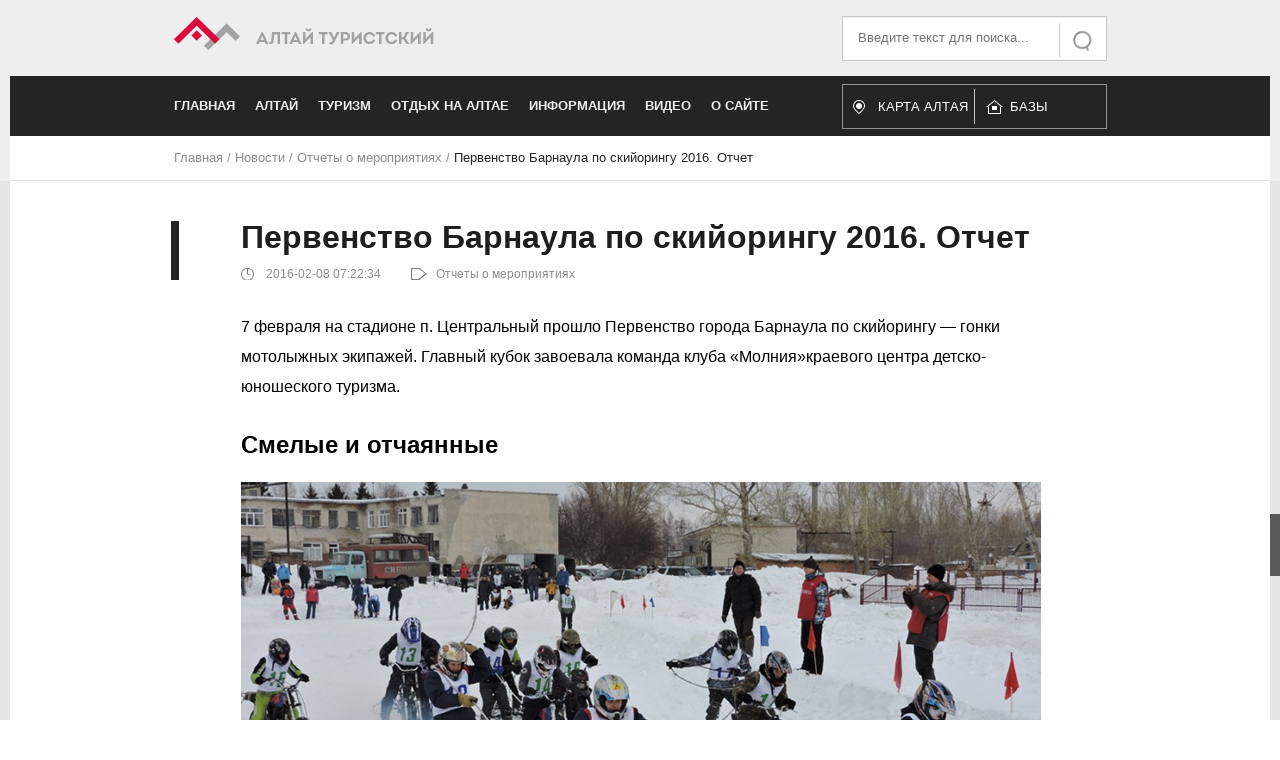

--- FILE ---
content_type: text/html; charset=utf-8
request_url: https://www.vtourisme.com/home/novosti/otchety-o-meropriyatiyakh/1147-pervenstvo-barnaula-po-skijoringu-2016
body_size: 12174
content:

<!DOCTYPE html>
<html xmlns="http://www.w3.org/1999/xhtml" xml:lang="ru-ru" lang="ru-ru" dir="ltr" >
	<head><!-- 
	<base href="https://www.vtourisme.com/"> -->
		
<script type="text/javascript">
	var big        = '72%';
	var small      = '53%';
	var bildauf    = '/templates/turistov/images/plus.png';
	var bildzu     = '/templates/turistov/images/minus.png';
	var rightopen  = 'Open info';
	var rightclose = 'Close info';
	var altopen    = 'is open';
	var altclose   = 'is closed';
</script>

		<meta name="viewport" content="width=device-width, initial-scale=1.0, maximum-scale=3.0, user-scalable=yes"/>
		<meta name="HandheldFriendly" content="true" />
		<meta name="apple-mobile-web-app-capable" content="YES" />

		<base href="https://www.vtourisme.com/home/novosti/otchety-o-meropriyatiyakh/1147-pervenstvo-barnaula-po-skijoringu-2016" />
	<meta http-equiv="content-type" content="text/html; charset=utf-8" />
	<meta name="keywords" content="Алтай, туризм, отдых, природа, Телецкое озеро, Белуха, Чуйский тракт" />
	<meta name="rights" content="Ссылка на сайт обязательна" />
	<meta name="author" content="Андрей" />
	<meta name="address" content="{&quot;address&quot;:&quot;&quot;,&quot;lat&quot;:55.759999999976,&quot;lan&quot;:37.64,&quot;zoom&quot;:7}" />
	<meta property="og:type" content="article" />
	<meta property="og:image" content="http://vtourisme.com/images/a_mini001/image043.jpg" />
	<meta property="og:title" content="Первенство Барнаула по скийорингу 2016. Отчет" />
	<meta property="og:description" content="7 февраля на стадионе п. Центральный прошло Первенство города Барнаула по скийорингу — гонки мотолыжных экипажей. Главный кубок завоевала команда клуба «Молния»краевого центра детско-юношеского ..." />
	<meta name="description" content="Отчет о мероприятии первенства города Барнаула по скийорингу в январе 2016" />
	<meta name="generator" content="Joomla! - Open Source Content Management" />
	<title>Первенство Барнаула по скийорингу 2016. Отчет -  Алтай Туристский. Туристический портал</title>
	<link href="/templates/turistov/favicon.ico" rel="shortcut icon" type="image/vnd.microsoft.icon" />
	<link href="https://www.vtourisme.com/component/search/?Itemid=189&amp;catid=79&amp;id=1147&amp;format=opensearch" rel="search" title="Искать  Алтай Туристский. Туристический портал" type="application/opensearchdescription+xml" />
	<link href="/plugins/content/jllike/js/buttons.min.css?e87a174ddcb91bf628321c6c7eeaecbe" rel="stylesheet" type="text/css" />
	<link href="/templates/system/css/system.css" rel="stylesheet" type="text/css" />
	<link href="/templates/turistov/css/slick.css" rel="stylesheet" type="text/css" />
	<link href="/templates/turistov/css/position.css" rel="stylesheet" type="text/css" media="screen,projection" />
	<link href="/templates/turistov/css/layout.css" rel="stylesheet" type="text/css" media="screen,projection" />
	<link href="/templates/turistov/css/print.css" rel="stylesheet" type="text/css" media="print" />
	<link href="/templates/turistov/css/general.css" rel="stylesheet" type="text/css" media="screen,projection" />
	<link href="/templates/turistov/css/personal.css" rel="stylesheet" type="text/css" media="screen,projection" />
	<style type="text/css">

            .jllikeproSharesContayner a {border-radius: 15px; margin-left: 6px;}
            .jllikeproSharesContayner i {width: 30px;height: 30px;}
            .jllikeproSharesContayner span {height: 30px;line-height: 30px;font-size: 1rem;}
        
                .jllikeproSharesContayner {position: fixed; left: 0; top: auto;}
                .jllikeproSharesContayner .event-container>div {display: flex; flex-direction: column;}
            
            @media screen and (max-width:800px) {
                .jllikeproSharesContayner {position: fixed;right: 0;bottom: 0; z-index: 999999; background-color: #fff!important;width: 100%;}
                .jllikeproSharesContayner .event-container > div {border-radius: 0; padding: 0; display: block;}
                .like .l-count {display:none}
                .jllikeproSharesContayner a {border-radius: 0!important;margin: 0!important;}
                .l-all-count {margin-left: 10px; margin-right: 10px;}
                .jllikeproSharesContayner i {width: 44px!important; border-radius: 0!important;}
                .l-ico {background-position: 50%!important}
                .likes-block_left {text-align:left;}
                .likes-block_right {text-align:right;}
                .likes-block_center {text-align:center;}
                .button_text {display: none;}
            }
            
	</style>
	<script type="application/json" class="joomla-script-options new">{"csrf.token":"45b199f9fce9ef7a0445e9b77c6ed9ad","system.paths":{"root":"","base":""},"joomla.jtext":{"TPL_BEEZ3_ALTOPEN":"is open","TPL_BEEZ3_ALTCLOSE":"is closed","TPL_BEEZ3_TEXTRIGHTOPEN":"Open info","TPL_BEEZ3_TEXTRIGHTCLOSE":"Close info","TPL_BEEZ3_FONTSIZE":"Font size","TPL_BEEZ3_BIGGER":"Bigger","TPL_BEEZ3_RESET":"Reset","TPL_BEEZ3_SMALLER":"Smaller","TPL_BEEZ3_INCREASE_SIZE":"Increase size","TPL_BEEZ3_REVERT_STYLES_TO_DEFAULT":"Revert styles to default","TPL_BEEZ3_DECREASE_SIZE":"Decrease size","TPL_BEEZ3_OPENMENU":"Open Menu","TPL_BEEZ3_CLOSEMENU":"Close Menu"}}</script>
	<script src="/media/jui/js/jquery.min.js?e87a174ddcb91bf628321c6c7eeaecbe" type="text/javascript"></script>
	<script src="/media/jui/js/jquery-noconflict.js?e87a174ddcb91bf628321c6c7eeaecbe" type="text/javascript"></script>
	<script src="/media/jui/js/jquery-migrate.min.js?e87a174ddcb91bf628321c6c7eeaecbe" type="text/javascript"></script>
	<script src="/plugins/content/jllike/js/buttons.min.js?e87a174ddcb91bf628321c6c7eeaecbe" type="text/javascript"></script>
	<script src="/media/jui/js/bootstrap.min.js?e87a174ddcb91bf628321c6c7eeaecbe" type="text/javascript"></script>
	<script src="/media/system/js/caption.js?e87a174ddcb91bf628321c6c7eeaecbe" type="text/javascript"></script>
	<script src="/media/system/js/mootools-core.js?e87a174ddcb91bf628321c6c7eeaecbe" type="text/javascript"></script>
	<script src="/media/system/js/core.js?e87a174ddcb91bf628321c6c7eeaecbe" type="text/javascript"></script>
	<script src="/media/system/js/mootools-more.js?e87a174ddcb91bf628321c6c7eeaecbe" type="text/javascript"></script>
	<script src="/templates/turistov/javascript/md_stylechanger.js" type="text/javascript"></script>
	<script src="/templates/turistov/javascript/hide.js" type="text/javascript"></script>
	<script src="/templates/turistov/javascript/respond.src.js" type="text/javascript"></script>
	<script src="/templates/turistov/javascript/slick.js" type="text/javascript"></script>
	<script src="/templates/turistov/javascript/template.js" type="text/javascript"></script>
	<!--[if lt IE 9]><script src="/media/system/js/html5fallback.js?e87a174ddcb91bf628321c6c7eeaecbe" type="text/javascript"></script><![endif]-->
	<script type="text/javascript">
            var jllickeproSettings = {
                url : "http://www.vtourisme.com",
                typeGet : "0",
                enableCounters : 1,
                disableMoreLikes : 0,
                isCategory : 0,
                buttonsContayner : "",
                parentContayner : "div.jllikeproSharesContayner",
            };jQuery(function($){ initTooltips(); $("body").on("subform-row-add", initTooltips); function initTooltips (event, container) { container = container || document;$(container).find(".hasTooltip").tooltip({"html": true,"container": "body"});} });jQuery(window).on('load',  function() {
				new JCaption('img.caption');
			});
	</script>

		<script type="text/javascript">(window.Image ? (new Image()) : document.createElement('img')).src = 'https://vk.com/rtrg?p=VK-RTRG-209256-fj3Bz';</script>
		<meta name="yandex-verification" content="c42a4e856ab44595" />
		<!--[if IE 7]>
		<link href="/templates/turistov/css/ie7only.css" rel="stylesheet" type="text/css" />
		<![endif]-->
	</head>
	<body id="shadow">
				<div class="wrapper">
			<div class="upperHead">
				<div class="centerBlock">
					<div class="innerBlock">
							<div class="logoWrap" itemscope itemtype="http://schema.org/Organization">
								<a title="На главную страницу" itemprop="url" href="http://www.vtourisme.com/">
									<img itemprop="logo" src="/templates/turistov/images/new-logo.png">
									<meta itemprop="legalName" content="Алтай Туристский">
								</a>
							</div>
							<div class="searchWrap">
								<div class="search">
	<form action="/home/novosti/otchety-o-meropriyatiyakh" method="post" class="form-inline" role="search">
		 <button class="button btn btn-primary" onclick="this.form.searchword.focus();">Искать</button><label for="mod-search-searchword93" class="element-invisible">Искать...</label> <input name="searchword" id="mod-search-searchword93" maxlength="200"  class="inputbox search-query input-medium" type="search" placeholder="Введите текст для поиска..." />		<input type="hidden" name="task" value="search" />
		<input type="hidden" name="option" value="com_search" />
		<input type="hidden" name="Itemid" value="189" />
	</form>
</div>

							</div>
							<div style="clear:both; float: none"></div>
					</div>
				</div>
			</div>
			<div class="lowerHead">
				<div class="centerBlock">
					<div class="innerBlock">
						<div class="sandwichToggler">
							<div class="sandwichLine"></div>
							<div class="sandwichLine"></div>
							<div class="sandwichLine"></div>
						</div>
						<ul class="nav menu mod-list">
<li class="item-101 default active deeper parent"><a href="/" >Главная</a><ul class="nav-child unstyled small"><li class="item-178 active deeper parent"><a href="/home/novosti" >Новости</a><ul class="nav-child unstyled small"><li class="item-185"><a href="/home/novosti/novosti-altaya" >Новости Алтая</a></li><li class="item-186"><a href="/home/novosti/novosti-sajta" >Новости сайта</a></li><li class="item-187"><a href="/home/novosti/novosti-turizma" >Новости туризма</a></li><li class="item-188"><a href="/home/novosti/anons-meropriyatij" >Анонс мероприятий</a></li><li class="item-189 current active"><a href="/home/novosti/otchety-o-meropriyatiyakh" >Отчеты о мероприятиях</a></li></ul></li></ul></li><li class="item-105 deeper parent"><a href="/altaj" >Алтай</a><ul class="nav-child unstyled small"><li class="item-280"><a href="/altaj/map-online" >Интерактивная карта Алтая</a></li><li class="item-106 deeper parent"><a href="/altaj/geografiya-i-klimat" >География и климат</a><ul class="nav-child unstyled small"><li class="item-109"><a href="/altaj/geografiya-i-klimat/reki" >Реки</a></li><li class="item-110"><a href="/altaj/geografiya-i-klimat/vershiny" >Вершины</a></li><li class="item-111"><a href="/altaj/geografiya-i-klimat/ledniki" >Ледники</a></li><li class="item-112"><a href="/altaj/geografiya-i-klimat/ozera" >Озера</a></li><li class="item-113"><a href="/altaj/geografiya-i-klimat/khrebty" >Хребты</a></li><li class="item-190"><a href="/altaj/geografiya-i-klimat/plato-i-stepi" >Плато и степи</a></li><li class="item-547"><a href="/altaj/geografiya-i-klimat/prirodnye-yavleniya" >Природные явления</a></li></ul></li><li class="item-115 deeper parent"><a href="/altaj/bogatstva-altaya" >Богатства Алтая</a><ul class="nav-child unstyled small"><li class="item-174"><a href="/altaj/bogatstva-altaya/vodopady" >Водопады</a></li><li class="item-175"><a href="/altaj/bogatstva-altaya/peshchery" >Пещеры</a></li><li class="item-176"><a href="/altaj/bogatstva-altaya/perevaly" >Перевалы</a></li><li class="item-163"><a href="/altaj/bogatstva-altaya/istochniki" >Источники</a></li><li class="item-197"><a href="/altaj/bogatstva-altaya/muzei" >Музеи </a></li><li class="item-557"><a href="/altaj/bogatstva-altaya/porogi" >Пороги</a></li></ul></li><li class="item-107 deeper parent"><a href="/altaj/kultura" >Культура</a><ul class="nav-child unstyled small"><li class="item-150"><a href="/altaj/kultura/znamenitosti-kultury" >Знаменитости культуры</a></li><li class="item-151"><a href="/altaj/kultura/legendy" >Легенды Алтая</a></li><li class="item-201"><a href="/altaj/kultura/proizvedeniya-ob-altae" >Произведения об Алтае</a></li><li class="item-805"><a href="/altaj/kultura/pamyatniki-i-memorialy" >Памятники и мемориалы</a></li><li class="item-809"><a href="/altaj/kultura/khramy-altaya" >Храмы Алтая</a></li><li class="item-889"><a href="/altaj/kultura/narodnoe-tvorchestvo" >Народное творчество</a></li></ul></li><li class="item-108 deeper parent"><a href="/altaj/istoriya" >История</a><ul class="nav-child unstyled small"><li class="item-198"><a href="/altaj/istoriya/interesnye-fakty-ob-altae" >Интересные факты об Алтае</a></li><li class="item-204"><a href="/altaj/istoriya/month" >Месяцы</a></li><li class="item-509"><a href="/altaj/istoriya/geroi-vojny" >Герои войны</a></li><li class="item-510"><a href="/altaj/istoriya/geroi-truda" >Герои труда</a></li><li class="item-878"><a href="/altaj/istoriya/istoriya-sel" >История сёл</a></li><li class="item-879"><a href="/altaj/istoriya/drevnij-altaj" >Древний Алтай</a></li></ul></li><li class="item-134 deeper parent"><a href="/altaj/priroda" >Природа</a><ul class="nav-child unstyled small"><li class="item-155"><a href="/altaj/priroda/zapovedniki" >Заповедники</a></li><li class="item-156"><a href="/altaj/priroda/fauna" >Фауна</a></li><li class="item-157"><a href="/altaj/priroda/flora" >Флора</a></li></ul></li><li class="item-152 deeper parent"><a href="/altaj/infrastruktura" >Инфраструктура</a><ul class="nav-child unstyled small"><li class="item-153"><a href="/altaj/infrastruktura/puti-soobshcheniya" >Пути сообщения</a></li><li class="item-159 deeper parent"><a href="/altaj/infrastruktura/respublika-altaj" >Республика Алтай</a><ul class="nav-child unstyled small"><li class="item-161"><a href="/altaj/infrastruktura/respublika-altaj/spisok-sel" >Список сел</a></li><li class="item-162"><a href="/altaj/infrastruktura/respublika-altaj/rajony" >Районы</a></li><li class="item-884"><a href="/altaj/infrastruktura/respublika-altaj/obeikty" >Объекты экономики</a></li></ul></li><li class="item-160 deeper parent"><a href="/altaj/infrastruktura/altajskij-kraj" >Алтайский край</a><ul class="nav-child unstyled small"><li class="item-172"><a href="/altaj/infrastruktura/altajskij-kraj/spisok-naselennykh-punktov" >Список населенных пунктов</a></li><li class="item-173"><a href="/altaj/infrastruktura/altajskij-kraj/spisok-rajonov" >Список районов</a></li><li class="item-806"><a href="/altaj/infrastruktura/altajskij-kraj/barnaul" >Барнаул</a></li><li class="item-953"><a href="/altaj/infrastruktura/altajskij-kraj/bijsk" >Бийск</a></li></ul></li><li class="item-218"><a href="/altaj/infrastruktura/mosty" >Мосты</a></li></ul></li><li class="item-168 deeper parent"><a href="/altaj/issledovanie-altaya" >Исследование Алтая</a><ul class="nav-child unstyled small"><li class="item-905"><a href="/altaj/issledovanie-altaya/russkoe-geograficheskoe-obshchestvo" >Русское географическое общество</a></li></ul></li><li class="item-219"><a href="/altaj/sport" >Спорт</a></li></ul></li><li class="item-117 deeper parent"><a href="/turizm-na-altae" >Туризм</a><ul class="nav-child unstyled small"><li class="item-124 deeper parent"><a href="/turizm-na-altae/turistskoe-rajonirovanie" >Туристское районирование</a><ul class="nav-child unstyled small"><li class="item-126"><a href="/turizm-na-altae/turistskoe-rajonirovanie/nizhnyaya-katun-i-chemal" >Нижняя Катунь и Чемал</a></li><li class="item-127"><a href="/turizm-na-altae/turistskoe-rajonirovanie/teletskoe-ozero" >Телецкое озеро</a></li><li class="item-128"><a href="/turizm-na-altae/turistskoe-rajonirovanie/rajon-belukhi" >Район Белухи</a></li><li class="item-129"><a href="/turizm-na-altae/turistskoe-rajonirovanie/dolina-r-chuya" >Долина р. Чуя</a></li><li class="item-130"><a href="/turizm-na-altae/turistskoe-rajonirovanie/ukok" >Укок</a></li><li class="item-131"><a href="/turizm-na-altae/turistskoe-rajonirovanie/chulyshman" >Чулышман</a></li><li class="item-132"><a href="/turizm-na-altae/turistskoe-rajonirovanie/srednyaya-katun" >Средняя Катунь</a></li><li class="item-807"><a href="/turizm-na-altae/turistskoe-rajonirovanie/rajon-belokurikhi" >Район Белокурихи</a></li><li class="item-808"><a href="/turizm-na-altae/turistskoe-rajonirovanie/altajskoe-predgore" >Алтайское предгорье</a></li></ul></li><li class="item-179 deeper parent"><a href="/turizm-na-altae/federatsiya-sportivnogo-turizma-ak" >Федерация спортивного туризма АК</a><ul class="nav-child unstyled small"><li class="item-763"><a href="/turizm-na-altae/federatsiya-sportivnogo-turizma-ak/meropriyatiya" >Мероприятия</a></li></ul></li><li class="item-133"><a href="/turizm-na-altae/znamenitosti-turizma" >Знаменитости туризма</a></li><li class="item-149"><a href="/turizm-na-altae/istoriya-turizma" >История туризма</a></li><li class="item-164 deeper parent"><a href="/turizm-na-altae/sportivnyj-turizm" >Спортивный туризм</a><ul class="nav-child unstyled small"><li class="item-165"><a href="/turizm-na-altae/sportivnyj-turizm/mototurizm" >Мототуризм</a></li><li class="item-166 deeper parent"><a href="/turizm-na-altae/sportivnyj-turizm/bank-otchetov" >Банк отчетов</a><ul class="nav-child unstyled small"><li class="item-205"><a href="/turizm-na-altae/sportivnyj-turizm/bank-otchetov/peshij-turizm" >Пеший туризм</a></li><li class="item-206"><a href="/turizm-na-altae/sportivnyj-turizm/bank-otchetov/lyzhnyj-turizm" >Лыжный туризм</a></li><li class="item-207"><a href="/turizm-na-altae/sportivnyj-turizm/bank-otchetov/vodnyj-turizm" >Водный туризм</a></li><li class="item-208"><a href="/turizm-na-altae/sportivnyj-turizm/bank-otchetov/kombinirovannye" >Комбинированные</a></li><li class="item-209"><a href="/turizm-na-altae/sportivnyj-turizm/bank-otchetov/vodnye-pokhody" >Водные походы</a></li><li class="item-211"><a href="/turizm-na-altae/sportivnyj-turizm/bank-otchetov/gornyj-turizm" >Горный туризм </a></li><li class="item-212"><a href="/turizm-na-altae/sportivnyj-turizm/bank-otchetov/avto-turizm" >Авто-мото туризм</a></li></ul></li></ul></li><li class="item-167"><a href="/turizm-na-altae/rasskazy-o-puteshestviyakh" >Рассказы о путешествиях</a></li><li class="item-125"><a href="/turizm-na-altae/karty" >Карты</a></li><li class="item-180"><a href="/turizm-na-altae/kluby-i-ob-edineniya" >Клубы и объединения</a></li></ul></li><li class="item-118 deeper parent"><a href="/otdykh-na-altae" >Отдых на Алтае</a><ul class="nav-child unstyled small"><li class="item-200"><a href="/otdykh-na-altae/bazy-otdykha" >Базы отдыха</a></li><li class="item-210"><a href="/otdykh-na-altae/sanatorii" >Санатории</a></li><li class="item-213"><a href="/otdykh-na-altae/tury-na-altaj" >Туры на Алтай</a></li><li class="item-216 deeper parent"><a href="/otdykh-na-altae/rybalka-na-altae" >Рыбалка на Алтае</a><ul class="nav-child unstyled small"><li class="item-217"><a href="/otdykh-na-altae/rybalka-na-altae/ryby-altaya" >Рыбы Алтая</a></li></ul></li><li class="item-508"><a href="/otdykh-na-altae/gornolyzhnyj-otdykh" >Горнолыжный отдых</a></li><li class="item-759"><a href="/otdykh-na-altae/turoperatory-po-altayu" >Туроператоры по Алтаю</a></li></ul></li><li class="item-154 deeper parent"><a href="/informatsionnyj" >Информация</a><ul class="nav-child unstyled small"><li class="item-119 deeper parent"><a href="/informatsionnyj/znamenitosti-rossii" >Знаменитости России</a><ul class="nav-child unstyled small"><li class="item-120"><a href="/informatsionnyj/znamenitosti-rossii/puteshestvenniki" >Путешественники</a></li><li class="item-121"><a href="/informatsionnyj/znamenitosti-rossii/gornyj-turizm-i-alpinizm" >Горный туризм и альпинизм</a></li><li class="item-122"><a href="/informatsionnyj/znamenitosti-rossii/vodnyj-turizm" >Водный туризм</a></li><li class="item-123"><a href="/informatsionnyj/znamenitosti-rossii/ekstremaly" >Экстремалы</a></li></ul></li><li class="item-169"><a href="/informatsionnyj/ekstremalnye-vidy-sporta" >Экстремальные виды спорта</a></li><li class="item-170"><a href="/informatsionnyj/turizm-obshchie-voprosy" >Туризм (общие вопросы)</a></li><li class="item-171 deeper parent"><a href="/informatsionnyj/tekhnicheskie-voprosy" >Технические вопросы</a><ul class="nav-child unstyled small"><li class="item-158"><a href="/informatsionnyj/tekhnicheskie-voprosy/uzly" >Узлы</a></li><li class="item-199"><a href="/informatsionnyj/tekhnicheskie-voprosy/poleznye-stati" >Полезные статьи</a></li></ul></li><li class="item-893"><a href="/informatsionnyj/sheregesh" >Шерегеш</a></li><li class="item-903"><a href="/informatsionnyj/znamenitosti-sporta" >Знаменитости спорта</a></li></ul></li><li class="item-116 deeper parent"><a href="/video" >Видео</a><ul class="nav-child unstyled small"><li class="item-181"><a href="/video/priroda-i-prochee" >Природа и прочее</a></li><li class="item-183"><a href="/video/video-s-pokhodov" >Видео с походов</a></li><li class="item-182"><a href="/video/fauna-video" >Фауна (видео)</a></li><li class="item-184"><a href="/video/poleznoe-video" >Полезное видео</a></li><li class="item-202"><a href="/video/raznoe" >Разное</a></li></ul></li><li class="item-114 deeper parent"><a href="/o-sajte" >О сайте</a><ul class="nav-child unstyled small"><li class="item-196"><a href="/o-sajte/karta-sajta" >Карта сайта</a></li></ul></li></ul>

						<div class="header-altmenu">
							<a href="/altaj/map-online">
								Карта Алтая
							</a>
							<a href="/otdykh-na-altae/bazy-otdykha">
								Базы отдыха
							</a>
						</div>
					</div>
				</div>
			</div>
		</div>
		
<div class = "centerBlock breadcrumbs">
<div class = "innerBlock"  itemscope itemtype="http://schema.org/breadcrumb">
<a href="/" class="pathway">Главная</a> / <img src="/templates/turistov/images/system/arrow.png" alt="" /><a href="/home/novosti" class="pathway">Новости</a> / <img src="/templates/turistov/images/system/arrow.png" alt="" /><a href="/home/novosti/otchety-o-meropriyatiyakh" class="pathway">Отчеты о мероприятиях</a> / <img src="/templates/turistov/images/system/arrow.png" alt="" /><span>Первенство Барнаула по скийорингу 2016. Отчет</span></div>
</div>


<!-- 		<div class="banner-block index-slick">
		    <div class="banner-slider" id="bannerSlider">
		        <div class="banner-item" style="background-image: url(/templates/turistov/images/slide01.jpg)">
		        	<div class="banner-overlay">
		                <div class="centerBlock" style="background-image: url(/templates/turistov/images/slide01.jpg)">
		                    <div class="innerBlock">
		                        <div class="banner-content">
		                            <div class="banner-header">Чуйский тракт</div>
		                            <div class="banner-text">Федеральная трасса в горах Алтая. По некоторым оценкам, в ходит в 10 самых красивых дорог мира. Современный тракт частично повторяет Великий шелковый путь, проходивший по долинам рек Чуи и Катуни.</div>
		                            <a class="banner-link" title="Статья о Чуйском тракте" href="/altaj/infrastruktura/puti-soobshcheniya/206-chujskij-trakt-novosibirsk-tashanta">Подробнее</a>
		                        </div>
		                    </div>
		                </div>
	                </div>
		        </div>
		        <div class="banner-item" style="background-image: url(/templates/turistov/images/slide03.jpg)">
		        	<div class="banner-overlay">
		                <div class="centerBlock" style="background-image: url(/templates/turistov/images/slide03.jpg)">
		                    <div class="innerBlock">
		                        <div class="banner-content">
		                            <div class="banner-header">Телецкое озеро</div>
		                            <div class="banner-text">Одно из глубочайших озер России, памятник природы Республики Алтай, внесенный ЮНЕСКО в «Список Всемирного культурного и природного наследия», второе по глубине после Байкала.</div>
		                            <a class="banner-link" title="Статья о Чуйском тракте" href="/altaj/infrastruktura/puti-soobshcheniya/206-chujskij-trakt-novosibirsk-tashanta">Подробнее</a>
		                        </div>
		                    </div>
		                </div>
	                </div>
		        </div>
		        <div class="banner-item" style="background-image: url(/templates/turistov/images/slide02.jpg)">
		        	<div class="banner-overlay">
		                <div class="centerBlock" style="background-image: url(/templates/turistov/images/slide02.jpg)">
		                    <div class="innerBlock">
		                        <div class="banner-content">
		                            <div class="banner-header">Гора Белуха</div>
		                            <div class="banner-text">Самая высокая гора Алтая и всей Сибири (4509 м), расположенная на Катунском хребте, Внесена ЮНЕСКО в «Список Всемирного культурного и природного наследия».</div>
		                            <a class="banner-link" title="Статья о Чуйском тракте" href="/altaj/infrastruktura/puti-soobshcheniya/206-chujskij-trakt-novosibirsk-tashanta">Подробнее</a>
		                        </div>
		                    </div>
		                </div>
	                </div>
		        </div>
		    </div>
		</div> -->
		<div class="wrapper content">
			
			<div class="centerBlock">
				
				<div class="innerBlock">
					
					<article class="item-page" itemscope itemtype="http://schema.org/Article">

<div class="articleHead">
		<h1 itemprop="name">
			Первенство Барнаула по скийорингу 2016. Отчет		</h1>
	<div class="articleInfo">
				<div class="articleTime" itemprop="datePublished">
			2016-02-08 07:22:34		</div>
		
			
	
		<a href="/home/novosti/otchety-o-meropriyatiyakh" class="articleCategory">Отчеты о мероприятиях</a>	
		
	</div>
</div>


	
	

 <dl class="article-info">
 <dt class="article-info-term">Информация о материале</dt>
 </dl>

	

			<p>7 февраля на стадионе п. Центральный прошло Первенство города Барнаула по скийорингу — гонки мотолыжных экипажей. Главный кубок завоевала команда клуба «Молния»краевого центра детско-юношеског<wbr />о туризма.</p>
 
<h2>Смелые и отчаянные</h2>
<p><img title="Первенство Барнаула по скийорингу" src="/images/a_big001/image270.jpg" alt="Первенство Барнаула по скийорингу" /></p>
<p>… Что бы Вам не рассказывали о мотогонках Вы никогда не почувствуете драйв через экран ТВ или Компа. Невозможно передать запах двухтактного мотоциклетного двигателя, то внутреннее напряжение, которые испытывают гонщики во время спортивной борьбы, не увидите как дрожат руки и ноги пилотов и лыжников после финиша, как скатывает пот их с грязных лиц, как «парит» спина…</p>
<p>В 19 раз администрация Центрального района города, спорткомитет Барнаула и федерация спортивного туризма Алтайского края устроили жителям поселка Центральный маленький праздник - соревнования мотолыжных экипажей (<a href="/informatsionnyj/ekstremalnye-vidy-sporta/146-skijoring">скийоринг</a>). Не остались в стороне местный ДК (и.о. директора Жуйкова Светлана Николаевна) , школа № 91 (директор Кудряшов Олег Владимирович), которые радушно распахнули свои двери для участников соревнований и Главной судейской коллегии.</p>
<p>Весь день на стадионе ревели двигатели, в такт им вторили вздохи и ахи зрителей. Количество снимков, снятых в этот день на фотоаппараты, телефоны, смартфоны, планшеты зашкаливало и исчислялось тысячами. Наверное именно это проявляет интерес к жизни, заставляет чаще биться сердце, ценить жизнь.</p>
<p><img title="Первенство Барнаула по скийорингу" src="/images/a_big001/image273.jpg" alt="Первенство Барнаула по скийорингу" /></p>
<p>Ну а теперь коротенько о самих соревнованиях. На старт вышли 27 экипажей. Все они были разбиты на пять зачетных групп в зависимости от возраста участников и мощности (кубатуры) двигателя мотоцикла. Старт групповой. Количество заездов в каждом классе — два. Первый с подбегом мотоциклиста, второй — с подбегом лыжника. Задача каждого экипажа — за 10 минут контрольного времени «намотать» по стадиону как можно больше кругов. При этом не «потерять» лыжника. В этом случае круг не засчитывался. Победитель определялся по наибольшей сумме пройденных кругов. Вот по таким Правилам проходили заезды.</p>
<p>Конечно были досадные падения, капризнячили двигатели, даже прокалывались и разбортовывались колеса, отстегивались лыжи, но все добрались до финиша.</p>
<p>Хороший опыт получили 10-12 летние ребятишки, выступающие в классе «мини-юниор». Это был их дебют. Но настырность заставляет уважать начинающих гонщиков. Здесь, с хорошим отрывом в три круга, лучшими стали Старцев Александр — Околелов Михаил. Они занимаются в клубе «Барс» п. Новосиликатный г. Барнаула под руководством Андрея Мельникова и Ручьева Александра.</p>
<p><img title="Первенство Барнаула по скийорингу" src="/images/a_big001/image271.jpg" alt="Первенство Барнаула по скийорингу" /></p>
<p>В классе «А» победителями стал экипаж из команды «Молния»: Богатырев Олег — Кулаков Михаил. В острейшей борьбе они смогли с трудом отыграть один круг у новосибирского экипажа: Плотников Илья — Козлов Григорий.</p>
<p>В группе «В» всех «объехали» барсята из второго состава: Гутников Кирилл — Казаковцев Артем. Здесь им чуть-чуть уступил экипаж Мячин Кирилл — Козлов Григорий из Новосибирска.</p>
<p>Захватывающая борьба развернулась в классе «С». Здесь гонялись ребята, которые уже вышли из юниорского возраста и имеют огромный опыт участия в подобных соревнованиях. Приятно было видеть, как уверенно шли по трассе бывшие воспитанники клуба «Горизонт»: Моисеев Вадим-Захаров Владимир. Итог — «привезли» два круга ближайшим соперникам. И не мудрено, Вадим летом участвовал в супермотоэкспеди<wbr />ции «<a href="/home/novosti/otchety-o-meropriyatiyakh/807-zapovednymi-tropami-altaya">Заповедными тропами Алтая</a>» и набрался там огромного опыта. Владимир неоднократно участвовал в мотопробегах в честь Дня Победы. И чтобы там не говорили злопыхатели, что скийоринг не имеет ничего общего со спортивным мототуризмом, авторитетно заявляю, именно гонки по заснеженной трассе позволяют мотоциклисту шлифовать спортивное мастерство и не «закиснуть» долгой сибирской зимой.</p>
<p><img title="Первенство Барнаула по скийорингу" src="/images/a_big001/image272.jpg" alt="Первенство Барнаула по скийорингу" /></p>
<p>В «королевском» — спортивном классе «Д» не было равных мотокроссменам из клуба краевого комитета ДОСААФ: Рассказову Евгению — Кулагину Павлу, выступающих на мощной Ямахе». Им удалось на целых три круга обойти конкурентов.</p>
<p>Отмечу еще пару особенностей этих соревнований. Впервые был экипаж представленный сыном и отцом. Не удивлюсь, если через десяток лет увижу в стартовом протоколе внука и деда! Спорт не только молодеет, но и становится семейным!</p>
<p>Откровенно порадовали девушки — отчаянно бились наравне с парнями. Вот их имена: Шевкунова Лена, занявшая 5 место и Игнашкина Галя, взявшая «бронзу». Обе из клуба «Барс».</p>
<p>Кроме личного зачета организаторы предусмотрели командный зачет. Главный кубок завоевала команда клуба «Молния» краевого центра детско-юношеског<wbr />о туризма (тренер Мишурин Александр и Овчинникова Наталья), второе место у команды «Барс-2». Диплом и кубок за 3 место увезла домой команда клуба «Вираж» новосибирского областного Автомотоцентра (тренер Бобинов Александр Дмитриевич).</p>
<p><img title="Первенство Барнаула по скийорингу" src="/images/a_big001/image274.jpg" alt="Первенство Барнаула по скийорингу" /></p>
<p><a href="/turizm-na-altae/znamenitosti-turizma/128-pantykin-viktor-mikhajlovich">Пантыкин Виктор Михайлович</a> — главный судья соревнований, мастер спорта СССР, заслуженный путешественник России, Почетный работник министерства образования и науки РФ, мастер туризма.</p>				<div class="jllikeproSharesContayner jllikepro_1147">
				<input type="hidden" class="link-to-share" id="link-to-share-1147" value="http://www.vtourisme.com/home/novosti/otchety-o-meropriyatiyakh/1147-pervenstvo-barnaula-po-skijoringu-2016"/>
				<input type="hidden" class="share-title" id="share-title-1147" value="Первенство Барнаула по скийорингу 2016. Отчет"/>
				<input type="hidden" class="share-image" id="share-image-1147" value="https://www.vtourisme.com/images/a_mini001/image043.jpg"/>
				<input type="hidden" class="share-desc" id="share-desc-1147" value=" 7 февраля на стадионе п. Центральный прошло Первенство города Барнаула по скийорингу — гонки мотолыжных экипажей. Главный кубок завоевала команда клуба «Молния»краевого центра детско-юношеского"/>
				<input type="hidden" class="share-id" value="1147"/>
				<div class="event-container" >
				<div class="likes-block_right">					<a title="FaceBook" class="like l-fb" id="l-fb-1147">
					<i class="l-ico"></i>
					<span class="l-count"></span>
					</a>					<a title="Вконтакте" class="like l-vk" id="l-vk-1147">
					<i class="l-ico"></i>
					<span class="l-count"></span>
					</a>					<a title="Twitter" class="like l-tw" id="l-tw-1147">
					<i class="l-ico"></i>
					<span class="l-count"></span>
					</a>					<a title="Одноклассники" class="like l-ok" id="l-ok-1147">
					<i class="l-ico"></i>
					<span class="l-count"></span>
					</a>					<a title="Telegram" class="like l-tl" id="l-tl-1147">
					<i class="l-ico"></i>
					<span class="l-count"></span>
					</a>					<a title="WhatsApp" class="like l-wa" id="l-wa-1147">
					<i class="l-ico"></i>
					<span class="l-count"></span>
					</a>					<a title="Viber" class="like l-vi" id="l-vi-1147">
					<i class="l-ico"></i>
					<span class="l-count"></span>
					</a>					<a title="Всего лайков" class="l-all" id="l-all-1147">
					<i class="l-ico"></i>
					<span class="l-count l-all-count" id="l-all-count-1147">0</span>
					</a>					</div>
				</div>
			</div>
		
<ul class="pager pagenav">
	<li class="previous">
		<a class="hasTooltip" title="Снежный марафон – 2016. Отчет" aria-label="Предыдущий: Снежный марафон – 2016. Отчет" href="/home/novosti/otchety-o-meropriyatiyakh/1161-snezhnyj-marafon-2016" rel="prev">
			<span class="icon-chevron-left" aria-hidden="true"></span> <span aria-hidden="true">Назад</span>		</a>
	</li>
	<li class="next">
		<a class="hasTooltip" title="Соревнования автомототуристов 7 ноября 2015 г." aria-label="Следующий: Соревнования автомототуристов 7 ноября 2015 г." href="/home/novosti/otchety-o-meropriyatiyakh/1007-sorevnovaniya-avtomototuristov-07-11-2015" rel="next">
			<span aria-hidden="true">Вперед</span> <span class="icon-chevron-right" aria-hidden="true"></span>		</a>
	</li>
</ul>

		<div class="jllikeproSharesBlock"></div>
	</article>



				</div>
			</div>
		</div>
		<div class="footer">
			<div class="centerBlock indexMap">
				<div class="innerBlock mainMap">
					
				</div>
				<div class="innerBlock mobMap">
					<h2 class="newest-htitle">Последние новости</h2>
<div class="newest-list newsflash">
			<div class="newest-item" itemscope itemtype="http://schema.org/Article">
	<div class="newest-overlay">
		<a class="newest-image" href="/home/novosti/novosti-turizma/1711-xii-turistskij-forum">
			<img  itemprop="image"
					 src="/images/previews/kumir.jpg" alt=""/>
		</a>
		<div class="newest-info">
			<h3 class="newest-title">
				<a href="/home/novosti/novosti-turizma/1711-xii-turistskij-forum" itemprop="name">
					XII Международный туристский форум				</a>
			</h3>
			<div class="newest-date" itemprop="datePublished">
				06.11.2024, 00:22			</div>
			<div class="newest-category ">
										<a href="/home/novosti/novosti-turizma">Новости туризма</a>			</div>
		</div>
		<a class="newest-alterlink" href="/home/novosti/novosti-turizma/1711-xii-turistskij-forum"></a>

				
	
		</div>
</div>			<div class="newest-item" itemscope itemtype="http://schema.org/Article">
	<div class="newest-overlay">
		<a class="newest-image" href="/home/novosti/novosti-turizma/1705-nestalo-gorbika">
			<img  itemprop="image"
			 title="Ушел Евгений Алексеевич Горбик"		 src="/images/previews2/nestalo-gorbika.jpg" alt="Ушел Евгений Алексеевич Горбик"/>
		</a>
		<div class="newest-info">
			<h3 class="newest-title">
				<a href="/home/novosti/novosti-turizma/1705-nestalo-gorbika" itemprop="name">
					Ушел Евгений Алексеевич Горбик				</a>
			</h3>
			<div class="newest-date" itemprop="datePublished">
				09.01.2023, 15:52			</div>
			<div class="newest-category ">
										<a href="/home/novosti/novosti-turizma">Новости туризма</a>			</div>
		</div>
		<a class="newest-alterlink" href="/home/novosti/novosti-turizma/1705-nestalo-gorbika"></a>

				
	
		</div>
</div>			<div class="newest-item" itemscope itemtype="http://schema.org/Article">
	<div class="newest-overlay">
		<a class="newest-image" href="/home/novosti/novosti-turizma/1701-prosh-s-korzhnevym">
			<img  itemprop="image"
			 title="Прощание с Виктором Коржневым"		 src="/images/previews2/prosh-s-korzhnevym.jpg" alt="Прощание с Виктором Коржневым"/>
		</a>
		<div class="newest-info">
			<h3 class="newest-title">
				<a href="/home/novosti/novosti-turizma/1701-prosh-s-korzhnevym" itemprop="name">
					Ушёл Виктор Николаевич Коржнев				</a>
			</h3>
			<div class="newest-date" itemprop="datePublished">
				15.12.2022, 11:32			</div>
			<div class="newest-category ">
										<a href="/home/novosti/novosti-turizma">Новости туризма</a>			</div>
		</div>
		<a class="newest-alterlink" href="/home/novosti/novosti-turizma/1701-prosh-s-korzhnevym"></a>

				
	
		</div>
</div>			<div class="newest-item" itemscope itemtype="http://schema.org/Article">
	<div class="newest-overlay">
		<a class="newest-image" href="/home/novosti/novosti-altaya/1699-altajskaya-zimovka-2022">
			<img  itemprop="image"
			 title="Алтайская зимовка-2022"		 src="/images/previews2/altajskaya-zimovka-2022.jpg" alt="Алтайская зимовка-2022"/>
		</a>
		<div class="newest-info">
			<h3 class="newest-title">
				<a href="/home/novosti/novosti-altaya/1699-altajskaya-zimovka-2022" itemprop="name">
					Алтайская зимовка-2022				</a>
			</h3>
			<div class="newest-date" itemprop="datePublished">
				05.12.2022, 13:48			</div>
			<div class="newest-category ">
										<a href="/home/novosti/novosti-altaya">Новости Алтая</a>			</div>
		</div>
		<a class="newest-alterlink" href="/home/novosti/novosti-altaya/1699-altajskaya-zimovka-2022"></a>

				
	
		</div>
</div>			<div class="newest-item" itemscope itemtype="http://schema.org/Article">
	<div class="newest-overlay">
		<a class="newest-image" href="/home/novosti/novosti-altaya/1679-lvy-porvali-vsekh">
			<img  itemprop="image"
			 title="Львы порвали всех, как тузик грелку"		 src="/images/previews2/lvy-porvali-vsekh.jpg" alt="Львы порвали всех, как тузик грелку"/>
		</a>
		<div class="newest-info">
			<h3 class="newest-title">
				<a href="/home/novosti/novosti-altaya/1679-lvy-porvali-vsekh" itemprop="name">
					Львы порвали всех, как тузик грелку				</a>
			</h3>
			<div class="newest-date" itemprop="datePublished">
				06.03.2022, 12:51			</div>
			<div class="newest-category ">
										<a href="/home/novosti/novosti-altaya">Новости Алтая</a>			</div>
		</div>
		<a class="newest-alterlink" href="/home/novosti/novosti-altaya/1679-lvy-porvali-vsekh"></a>

				
	
		</div>
</div>		<div class="newest-morelink">
		<a href="/vse-obnovleniya">Все обновления</a>
	</div>
</div>

				</div>
                            <div>
							<p></p> 
         					<script async src="//pagead2.googlesyndication.com/pagead/js/adsbygoogle.js"></script>
							<!-- Линейка -->
							<ins class="adsbygoogle"
 						    style="display:block"
 						    data-ad-client="ca-pub-9637590472682452"
  							data-ad-slot="9990245678"
   							data-ad-format="auto"
  							data-full-width-responsive="true"></ins>
							<script>
							(adsbygoogle = window.adsbygoogle || []).push({});
							</script>  
       					    </div>                       
			</div>         
			<div class="footer-bottom">
				<div class="scrolltop"></div>
				<div class="centerBlock">
					<div class="innerBlock">
						<div class="footer-wrapper">
							<div class="footer-copyright">
								Copyright &copy 2010-2022. Алтай туристический. Rights reserved.
							</div><!--
							--><div class="footer-social">

								<a class="social-item" href="https://vk.com/vtourisme" target="_blank" title="Мы Вконтакте">
								</a>
							</div><!--
							--><div class="footer-counters">
								<!-- Yandex.Metrika informer -->
								<a href="https://metrika.yandex.ru/stat/?id=24333037&amp;from=informer"
								target="_blank" rel="nofollow" style="width:88px; height:31px; border:0;"><img src="//bs.yandex.ru/informer/24333037/3_1_FFFFFFFF_EFEFEFFF_0_pageviews"
								style="width:88px; height:31px; border:0;" alt="Яндекс.Метрика" title="Яндекс.Метрика: данные за сегодня (просмотры, визиты и уникальные посетители)" onclick="try{Ya.Metrika.informer({i:this,id:24333037,lang:'ru'});return false}catch(e){}"/></a>
							</div>
								<!-- /Yandex.Metrika informer -->
								<!-- <span id="openstat2126820"></span> -->
							<script type="text/javascript" src="//vk.com/js/api/openapi.js?121"></script>
							<script type="text/javascript">
							VK.Widgets.Group("vk_groups", {mode: 1, width: "300", height: "400", color1: 'FFFFFF', color2: '2B587A', color3: '5B7FA6'}, 4504284);
							</script>
							<script type="text/javascript">
							var openstat = { counter: 2126820, image: 89, color: "000000", next: openstat, track_links: "ext" };
							(function(d, t, p) {
							var j = d.createElement(t); j.async = true; j.type = "text/javascript";
							j.src = ("https:" == p ? "https:" : "http:") + "//openstat.net/cnt.js";
							var s = d.getElementsByTagName(t)[0]; s.parentNode.insertBefore(j, s);
							})(document, "script", document.location.protocol);
							</script>


							<!-- <a href="http://yandex.ru/cy?base=0&amp;host=www.vtourisme.com/"><img src="http://www.yandex.ru/cycounter?www.vtourisme.com/" width="88" height="31" alt="Яндекс цитирования" border="0" /></a> -->


							<!-- Yandex.Metrika counter -->
							<script type="text/javascript">
							(function (d, w, c) {
								(w[c] = w[c] || []).push(function() {
									try {
										w.yaCounter24333037 = new Ya.Metrika({id:24333037,
												webvisor:true,
												clickmap:true,
												trackLinks:true,
												accurateTrackBounce:true});
									} catch(e) { }
								});

								var n = d.getElementsByTagName("script")[0],
									s = d.createElement("script"),
									f = function () { n.parentNode.insertBefore(s, n); };
								s.type = "text/javascript";
								s.async = true;
								s.src = (d.location.protocol == "https:" ? "https:" : "http:") + "//mc.yandex.ru/metrika/watch.js";

								if (w.opera == "[object Opera]") {
									d.addEventListener("DOMContentLoaded", f, false);
								} else { f(); }
							})(document, window, "yandex_metrika_callbacks");
							</script>
							<noscript><div><img src="//mc.yandex.ru/watch/24333037" style="position:absolute; left:-9999px;" alt="" /></div></noscript>
							<!-- /Yandex.Metrika counter -->

							<script>
							  (function(i,s,o,g,r,a,m){i['GoogleAnalyticsObject']=r;i[r]=i[r]||function(){
							  (i[r].q=i[r].q||[]).push(arguments)},i[r].l=1*new Date();a=s.createElement(o),
							  m=s.getElementsByTagName(o)[0];a.async=1;a.src=g;m.parentNode.insertBefore(a,m)
							  })(window,document,'script','//www.google-analytics.com/analytics.js','ga');

							  ga('create', 'UA-57659218-1', 'auto');
							  ga('send', 'pageview');

							</script>
						</div>
					</div>
				</div>
			</div>
		</div>
		
		<!--Openstat-->
	</body>
</html>


--- FILE ---
content_type: text/html; charset=utf-8
request_url: https://www.google.com/recaptcha/api2/aframe
body_size: 269
content:
<!DOCTYPE HTML><html><head><meta http-equiv="content-type" content="text/html; charset=UTF-8"></head><body><script nonce="0WIYz4Ho1Pf62JGj-lHzBA">/** Anti-fraud and anti-abuse applications only. See google.com/recaptcha */ try{var clients={'sodar':'https://pagead2.googlesyndication.com/pagead/sodar?'};window.addEventListener("message",function(a){try{if(a.source===window.parent){var b=JSON.parse(a.data);var c=clients[b['id']];if(c){var d=document.createElement('img');d.src=c+b['params']+'&rc='+(localStorage.getItem("rc::a")?sessionStorage.getItem("rc::b"):"");window.document.body.appendChild(d);sessionStorage.setItem("rc::e",parseInt(sessionStorage.getItem("rc::e")||0)+1);localStorage.setItem("rc::h",'1769482776484');}}}catch(b){}});window.parent.postMessage("_grecaptcha_ready", "*");}catch(b){}</script></body></html>

--- FILE ---
content_type: text/css
request_url: https://www.vtourisme.com/templates/turistov/css/personal.css
body_size: 7469
content:
body a {
	text-decoration: none;
}
body a:hover {
	text-decoration: underline;
}
body h2 {
	font-weight: bold;
}
body#shadow {
	font-family: Tahoma, Geneva, sans-serif;
}
.wrapper {
	position: relative;
	width: 100%;
}
.centerBlock {
	margin: 0 auto;
	width: 1260px;
}
.innerBlock {
	margin: 0 auto;
	width: 933px;
}
.wrapper .upperHead {
	height: 76px;
	line-height: 73px;
	width: 100%;
}

.wrapper .upperHead .logoWrap {
	float: left;
	width: 50%;
}
.wrapper .upperHead .logoWrap a{
	color: #a2a2a2;
	display: block;
	font-family: Tahoma, Geneva, sans-serif;
	font-size: 22px;
	font-weight: bold;
	height: 100%;
	line-height: 73px;
	position: relative;
	text-decoration: none;
	vertical-align: middle;
}
.wrapper .upperHead .logoWrap a img {
	display: inline-block;
    vertical-align: middle;
}
/*.wrapper .upperHead .logoWrap a:before {
	background: url(../images/vtourisme-logo.png);
	content: ' ';
	display: block;
	height: 33px;
	left: 0;
	position: absolute;
	top: -3px;
	width: 66px;
}*/
.searchWrap {
	float: right;
	position: relative;
	width: 265px;
	max-width: 50%;
}
#searchForm {
	padding-top: 50px;
}
#searchForm .searchWrap {
	float: left;
}
.searchWrap .inputbox, #searchForm .inputbox {
	border: 1px solid #c7c7c7;
	border-radius: 0;
	outline: none;
	padding-bottom: 5px;
	padding-left: 15px;
	padding-top: 3px;
	width: 365px;
	max-width: 100%;
}
.searchWrap .inputbox {
	height: 45px;	
}
#searchForm .inputbox {
	box-sizing: border-box;
	height: 40px;
}
.searchWrap button, #searchForm button {
	background: url(../images/search-new.png);
	background-position: center;
	background-repeat: no-repeat;
	border: none;
	border-left: 1px solid #c7c7c7;
	box-sizing: border-box;
	color: transparent;
	cursor: pointer;
	height: 35px;
	position: absolute;
	right: 3px;
	top: 23px;
	transition: 0.3s;
	width: 45px;
}
#searchForm button {
	top: 2px;
}
.searchWrap button:hover {
	background-image: url(../images/search-active.png);
}
#searchForm .searchintro {
	float: left;
	padding-left: 40px;
	width: 310px;
}
#searchForm .searchintro p {
	font-size: 22px;
	line-height: 40px;	
}
#searchForm .form-limit {
	float: left;
	line-height: 40px;
	padding-left: 110px;
	position: relative;
	width: 50px;
}
#searchForm .form-limit label {
	position: absolute;
	left: 0;
}
#searchForm .form-limit .chzn-container {
	
}
#searchForm .counter {
	display: none;
}
#searchForm fieldset {
	border-left: none;
	border-right: none;
	margin:0;
	padding-left: 400px;
	position: relative;
}
#searchForm fieldset.only {
	border-top: none;
}
#searchForm fieldset legend {
	background: none;
	font-size: 22px;
	left: 20px;
	padding: 0;
	position: absolute;
	top: 20px;
}
.phrases-box .radio {
	margin: 0;
	padding: 0;
	width: 160px;
}
.phrases-box label:before {
	display: none;
}
.phrases-box #searchphraseall-lbl {
	padding-left: 0;
}
#searchForm .ordering-box {
	line-height: 40px;
	padding-left: 145px;
	position: relative;
	width: 200px;
}
#searchForm .ordering-box label {
	position: absolute;
	left: 15px;
}
#searchForm fieldset.only .checkbox {
	box-sizing: border-box;
	float: left;
	margin: 0;
	padding-left: 0;
	width: 160px;
}
#searchForm fieldset.only .checkbox:nth-child(2){
	padding-left: 0;
}
.search-results {
	padding: 20px;
}
.lowerHead, .lowerHead .centerBlock {
	min-height: 60px;
}
.lowerHead .innerBlock {
	position: relative;
}
.lowerHead .innerBlock:before,
.lowerHead .innerBlock:after {
	clear: both;
	content: '';
	display: block;
}
.header-altmenu {
	border: 1px solid #929292;
	box-sizing: border-box;
	float: right;
	height: 45px;
	margin-top: 8px;
	padding: 4px 0;
	position: relative;
	width: 265px;
}
.header-altmenu a {
	background-repeat: no-repeat;
	background-position: 10px 50%;
	box-sizing: border-box;
	color: white;
	display: block;
	height: 35px;
	float: left;
	font-size: 13px;
	line-height: 35px;
	padding-left: 35px;
	text-transform: uppercase;
	width: 50%;

	transition: 0.3s;
}
.header-altmenu a:hover {
	opacity: 0.66;
	text-decoration: none;
}
.header-altmenu a:nth-child(n+2){
	border-left: 1px solid #c7c7c7;
}
.header-altmenu a:first-child {
	background-image: url(../images/icon-map.png);
}
.header-altmenu a:last-child {
	background-image: url(../images/icon-house.png);	
}
// .header-altmenu a:first-child:hover {
// 	background-image: url(../images/icon-map-hover.png);
// }
// .header-altmenu a:last-child:hover {
// 	background-image: url(../images/icon-house-hover.png);	
// }
.wrapper .lowerHead .centerBlock{
	background: #242424;
	font-family: Tahoma, Geneva, sans-serif;
	/*height: 57px;*/
}
.wrapper .lowerHead .centerBlock .innerBlock > ul{
	display: block;
	float: left;
	height: 60px;
	margin-bottom: 0;
	text-align: left;
}
.wrapper .lowerHead .centerBlock .innerBlock > ul ul {
	background: #f2f2f2;
	box-shadow: 0 0 10px rgba(0,0,0,0.5);
}
.wrapper .lowerHead .centerBlock .innerBlock > ul li ul a {
	border: none;
	color: #4d4d4d;
	padding-bottom:10px;
	padding-top:10px;
	padding-left: 20px;
	padding-right: 20px;
	width: auto;
}
.wrapper .lowerHead .centerBlock .innerBlock > ul li ul a:hover {
	background: #e5e5e5;
	color: #232323;
	text-decoration: none;
}
.wrapper .lowerHead .centerBlock .innerBlock > ul li ul li {
	position: relative;
}
.wrapper .lowerHead .centerBlock .innerBlock > ul li ul li ul {
	min-width: 100%;
    left: 100%;
    top: 0;
}

.wrapper .lowerHead .centerBlock .innerBlock > ul > li {
	display: inline-block;
	height: 100%;
	margin-right: 20px;
}
.wrapper .lowerHead .centerBlock .innerBlock > ul > li > a {
	border-bottom:7px solid #242424;
	color: #ededed;
	font-size: 13px;
	font-weight: bold;
	height: 40px;
	line-height: 50px;
	padding-bottom: 8px;
	text-transform: uppercase;
	transition: 0.3s;
}
.wrapper .lowerHead .centerBlock .innerBlock > ul > li > a:hover {
	background: transparent;
	border-bottom:7px solid #aa0530;
	text-decoration: none;
}
.wrapper .lowerHead .centerBlock .innerBlock > ul > li ul{
	background: #f2f2f2;
	box-shadow: 5px;
	display: none;
	position: absolute;
	width: auto;
	z-index:5;
}
.wrapper .lowerHead .centerBlock .innerBlock > ul > li > ul > li{
	position: relative;
}
.wrapper .lowerHead .centerBlock .innerBlock > ul > li > ul > li > ul {
	background: #e5e5e5;
	left: 100%;
	position: absolute;
	top: 0;
	/*width: 100%;*/
}
.wrapper .lowerHead .centerBlock .innerBlock > ul > li > ul > li > ul > li > a:hover {
	background: #d4d4d4;
}
.indexSlider {
	height: 500px;
	position: relative;
	overflow: hidden;
	width: 100%;
}
.indexSlider .sliderWrap {
	height: 100%;
	position: absolute;
	width: 400%;
}
.slideItem {
	background-position: 50% 50%;
	background-size: 100% auto;
	float: left;
	height: 100%;
	overflow: hidden;
	position: relative;
	width: 0;
	transition: 0.3s;
}
.slideItem.active {
	width: 25%;
}
.slideItem .slideLayout {
	background: rgba(0,0,0,0.7);
	display: block;
	height: 100%;
	width: 100%;
}
.slideItem .centerBlock {
	z-index: 2;
}
.slideItem .innerBlock {
	height: 100%;
}
.slideItem .content {
	background: rgba(0,0,0,0.5);
	color: white;
	float: left;
	height: 450px;
	padding-left: 40px;
	padding-right: 70px;
	padding-top: 50px;
	position: relative;
	width: 356.5px;
}
.slideItem .content .slideHeader {
	border-left: 8px solid #131313;
	font-size: 24px;
	font-weight: bold;
	line-height: 30px;
	margin-bottom: 20px;
	margin-left: -40px;
	padding: 40px 0 10px 32px;
	text-shadow: 1px 1px 2px rgba(0,0,0,0.5), 0 0 1em rgba(0,0,0,0.5);
}
.slideItem .content p {
	font-size: 14px;
	line-height: 24px;
}
.slideItem .content a {
	border: 2px solid white;
	color: white;
	display: inline-block;
	font-size: 14px;
	font-weight: bold;
	line-height: 24px;
	padding: 0 15px;
	text-decoration: none;
	transition: 0.3s;
}
.slideItem .content a:hover {
	background: white;
	color: rgba(0,0,0,0.8);
}
.indexSlider #slide1 {
	background: url(../images/slide01.jpg);
	/*width: 25%;*/
}
.indexSlider #slide1 .centerBlock{
	background: url(../images/slide01.jpg);
	height: 100%;
}
.indexSlider #slide2 {
	background: url(../images/slide02.jpg);
}
.indexSlider #slide2 .centerBlock{
	background: url(../images/slide02.jpg);
	height: 100%;
}
.indexSlider #slide3 {
	background: url(../images/slide03.jpg);
}
.indexSlider #slide3 .centerBlock{
	background: url(../images/slide03.jpg);
	height: 100%;
}
.indexSlider .slideControl {
	bottom: 40px;
	height: 20px;
	position: absolute;
	right: 15px;
	width: 60px;
}
.slideControl .slideLeft, .slideControl .slideRight{
	background-image: url(../images/slider-sprite.png);
	background-repeat: no-repeat;
	color: rgba(0,0,0,0);
	cursor: pointer;
	height: 20px;
	position: absolute;
	top: 0;
	transition: 0.3s;
	width: 13px;
}
.slideControl .slideLeft {
	background-position: top left;
	left:0;
}
.slideControl .slideRight {
	background-position: top right;
	right:0;
}
.slideControl .slideLeft:hover, .slideControl .slideRight:hover {
	background-image: url(../images/slider-sprite-hover.png);
}
.centerBlock.breadcrumbs {
	background: white;
	border-bottom: 1px solid #e6e6e6;
	border-radius: 0;
	color: #8d8d8d;
	font-size: 13px;
	padding-bottom: 10px;
	padding-top: 10px;
}
.centerBlock.breadcrumbs a,  .centerBlock.breadcrumbs span {
	color: #8d8d8d;
	font-size: 13px;
	/*margin-right: 10px;*/
	text-decoration: none;
	transition: 0.3s;
}
.centerBlock.breadcrumbs span {
	color: #242424;
}
.centerBlock.breadcrumbs a:hover {
	color: #242424;	
}
.centerBlock.breadcrumbs img {
	display: none;
}
.wrapper.content {
	background: #e5e5e5;
}
.wrapper.content .centerBlock {
	background: white;
}
.wrapper.content .centerBlock .innerBlock {
	padding-bottom: 50px;
}
.wrapper.content .teaserBlock {
	height: 240px;
	width: 100%;
}
.wrapper.content .teaserBlock .teaserLeft, .wrapper.content .teaserBlock .teaserRight {
	float: left;
	height: 100%;
	width: 50%;
}
.wrapper.content .teaserBlock .teaserLeft {
	background: #e5e5e5;
	border-right:1px solid #dedede;
	box-sizing: border-box;
}
.wrapper.content .teaserBlock .teaserLeft .teaserInner {
	border-left: 8px solid #aa0530;
	margin-top: 25px;
	padding-left: 30px;
	position: relative;
}
.wrapper.content .teaserBlock .teaserLeft .teaserInner p {
	font-size: 14px;
	line-height: 24px;
	margin-bottom: 15px;
	width: 300px;
}
.wrapper.content .teaserBlock .teaserLeft .teaserInner p a {
	color: #aa0530;
	font-weight: bold;
}
.wrapper.content .teaserBlock .teaserLeft .teaserInner h1 {

	font-size: 22px;
	font-weight: bold;
	line-height: 24px;
	margin-bottom: 20px;
	padding-top: 5px;
	width: 300px;
}
.wrapper.content .teaserBlock .teaserLeft .teaserInner .teaserLink {
    background: #595959 url(../images/scrolltop.png) 50% 50% no-repeat;
    bottom: 0;
    cursor: pointer;
    height: 62px;
    right: 0;
    position: absolute;
    transition: 0.3s;
    transform: rotate(90deg);
    width: 62px;
}
.wrapper.content .teaserBlock .teaserLeft .teaserInner .teaserLink:hover {
	background-color: #272727;
}
.wrapper.content .teaserBlock .teaserRight {
	background: #f2f2f2;
}
.wrapper.content .teaserBlock .teaserRight #vk_groups {
	margin:50px auto;
}
.wrapper.content .indexArticle {
	height: 260px;
	padding: 35px 0;
	position: relative;
	width: 100%;
}
.wrapper.content .article-left, .wrapper.content .article-right{
	float: left;
	font-family: Tahoma;
}
.wrapper.content .article-left {
	height: 260px;
	left: 0;
	position: absolute;
	top: 36px;
	width: 225px;
	z-index: 2;
}
.wrapper.content .article-left .introImg {
	border-left:8px solid #e5e7e6;
	height: 180px;
	padding-left: 35px;
	width: 180px;
}
.wrapper.content .article-left .introImg img {
	height: 100%;
	width: 100%;
}
.wrapper.content .date, .wrapper.content .category {
	color: #8d8d8d;
	font-size: 12px;
	padding-left: 45px;
	position: relative;
}
.wrapper.content .article-left .introImg + .category {
  	margin-top: 30px;
}
.wrapper.content .date {
	margin-top: 30px;
}
.wrapper.content .date:before {
	background: url(../images/time.png);
	content: ' ';
	display: block;
	height: 13px;
	left: 0;
	position: absolute;
	top: 7px;
	width: 13px;
}
.wrapper.content .category {
	padding-left: 0px;
}
.wrapper.content .category:before {
	background: url(../images/category.png);
	/*content: ' ';*/
	display: block;
	height: 12px;
	left: 0;
	position: absolute;
	top: 7px;
	width: 16px;
}
.wrapper.content .category a{
	background: url(../images/category.png);
	background-position: 0% 2px;
	background-repeat: no-repeat;
	color: #8d8d8d;
	padding-left: 45px;
	transition: 0.3s;
}
.wrapper.content .category a:hover {
	background-image: url(../images/category-active.png);	
	color: #1d1d1d;
}
.wrapper.content .category.list-striped {
	list-style-type: disc;
}
.wrapper.content .category.list-striped a {
	background: none;
	padding-left: 10px;
}
.wrapper.content .category.list-striped a:hover {
	background: none;
}
.wrapper.content .article-right {
	box-sizing: border-box;
	height: 260px;
	padding-left: 280px;
	position: absolute;
	width: 100%;
}
.wrapper.content .article-right .articleLayout{
	border: 1px solid #dbdbdb;
	border-radius: 1px;
	font-family: Tahoma;
	height: 100%;
	position: relative;
	width: 100%;
}
.wrapper.content .article-right .articleLayout:before {
	background: url(../images/article-arrow-old.png);
	background-size: 100% 100%;
	content: ' ';
	display: block;
	height: 30px;
	left: -17px;
	position: absolute;
	top: 45px;
	width: 17px;
}
.wrapper.content .article-right h2, .wrapper.content .article-right .introText, .wrapper.content .article-right .readMore {
	margin-left: 40px;
	max-width: 530px;
}
.wrapper.content .article-right h2{
	border: none;
	font-size: 24px;
	font-weight: bold;
	margin-top: 20px;
}
.wrapper.content .article-right h2 a {
	color: #1e1e1e;
	text-decoration: none;
	transition: 0.3s;
}
.wrapper.content .article-right h2 a:hover {
	background: none;
	color: #aa052f;
}
.wrapper.content .article-right .mobileOnly {
	margin-left: 40px;
}
.wrapper.content .article-right .date, .wrapper.content .article-right .category{
	float: left;
	width: 50%;
}
.wrapper.content .article-right .introText {
	font-size: 14px;
}
.wrapper.content .article-right .readMore {
	color: #8e8e8e;
	font-size: 14px;
	transition: 0.3s;
}
.wrapper.content .article-right .readMore:hover {
	color: #1e1e1e;
}
section.blog .category-desc {
	padding-left: 70px;
	padding-right: 70px;
}
section.blog article {
	height: 260px;
	padding: 35px 0;
	position: relative;
	width: 100%;
}
section.blog {
	font-family: Georgia;
	padding-top: 50px;
}
section.blog h1 {
	border-left: 8px solid #242424;
	font-family: Tahoma;
	font-size: 32px;
	font-weight: bold;
    /*margin-left: -70px;*/
    padding-left: 62px;
}
section.blog h2 {
	font-size: 24px;
	font-family: Tahoma;
	font-weight: bold;
}
section.blog p.mapblock {
	line-height: 11px;
}
.items-more ol {
	color: #c2c2c2;
	font-family: Tahoma;
	font-weight: bold;
	list-style-type: decimal;
}
.items-more ol > li > a {
	color: #1e1e1e;
}
.items-more ol > li > a:hover {
	color: #a9042c;
}
section.blog .cat-children ul {
	list-style: none;
	padding-left: 0;
}
section.blog .cat-children ul li {
	background: url(../images/link-counter.png) no-repeat 0 50%;
	padding-left: 15px;
}
section.blog .cat-children ul li a {
	color: #1e1e1e;	
	font-weight: bold;
}
section.blog .cat-children ul li a:hover {
	color: #a9042c;	
}
.blog-featured .pagination ul {
	margin-bottom: 0;
}
.blog-featured {
	padding-bottom: 20px;
}
article.item-page {
	padding: 40px 66px 60px 67px;
    position: relative;
}
article.item-page h2 {
	font-size: 24px;
	font-weight: bold;
}
article.item-page p {
	font-family: Georgia, sans-serif;
	line-height: 30px;	
}
article.item-page pre {
	font-family: Georgia, sans-serif;
	font-size: inherit;
	line-height: 20px;
}
article.item-page p.detailPicture {
	border-left: 8px solid #e5e7e6;
	font-family: Tahoma;
}
article.item-page p.detailPicture > img {
	display: block;
	margin-bottom: 10px;
}
article.item-page p.detailPicture a[href*="google"] {
	display: inline-block;
	height: 31px;
	position: relative;
	width: 31px;
}
article.item-page p.detailPicture a[href*="google"] img {
	height: 31px;
	position: absolute;
	top: 6px;
	width: 31px;
}
article.item-page p.detailPicture a img {
	height: 31px;
	width: 31px;
} 
article.item-page p.interesting {    
	border-left: 8px solid #aa0530;
	font-style: italic;
    margin-left: -70px;
    padding-left: 62px;
}
article.item-page p.mapblock {
	line-height: 11px;
}
article.item-page p.source {
	color: #595959;
	font-family: Tahoma;
	font-size: 14px;
	line-height: 1.4;
	overflow: hidden;
	position: relative;
}
article.item-page p.source.expandable:after {
	background: linear-gradient(to top, rgba(255,255,255,1), rgba(255,255,255,0));
	bottom: 0;
	content: '';
	display: block;
	height: 30px;
	left: 0;
	position: absolute;
	width: 100%;
  
	transition: 0.3s;
}
article.item-page p.source.expandable.expanded:after {
	height: 0px;
}
article.item-page p.source.expandable  {
  	cursor: pointer;
	max-height: 150px;
  
	transition: 0.6s;
}
article.item-page p.source.expandable.expanded {
  max-height: 3000px;
}
article.item-page p.hasCamp {
  position: relative;
}
article.item-page p.hasCamp a.camp {
  background: url(/images/stories/obsh/image008.jpg) no-repeat;
  height: 26px;
  left: -45px;
  position: absolute;
  top: 0;
  width: 36px;
}
.item-page .articleHead {
	border-left: 8px solid #242424;
	margin-left: -70px;
	padding-left: 62px;
}
.item-page .articleHead h1 { 
	color: #1e1e1e;
	font-size: 32px;
	font-weight: bold;
	line-height: 1;
	margin-bottom: 15px;
}
.item-page .articleHead .articleInfo {
	height: 12px;
	line-height: 12px;
}
.item-page .articleHead .articleTime, .item-page .articleHead .articleCategory {
	color: #8d8d8d;
	display: block;
	float: left;
	font-size: 12px;
	padding-left: 25px;
}
.item-page .articleHead .articleTime {
	background:url(../images/time.png) no-repeat;
	margin-right: 30px;
}
.item-page .articleHead .articleCategory {
	background:url(../images/category.png) no-repeat;
	transition: 0.3s;
}
.item-page .articleHead .articleCategory:hover {
	background-image: url(../images/category-active.png);	
	color: #1d1d1d;
}
section.category-list {
	margin:0 auto;
	padding-top: 50px;
}
section.category-list h1 {
	border-left: 8px solid #242424;
	font-size: 32px;
	font-weight: bold;
    margin-left: -70px;
    padding-left: 62px;
}
section.category-list > ul {
	list-style: none;
	margin-bottom: 0;
	margin-left: 0;
	padding-left: 0;
}
section.category-list .item-title.category {
	margin-bottom: 0;
}
section.category-list .item-title.category a {
	background-position: 0 5px;
	color: #1d1d1d;
	font-weight: bold;
	font-size: 18px;
	line-height: 1.6;
	padding-left: 30px;
}
section.category-list .list-title {
	border: none;
	padding: 0;
}
section.category-list a.linkCountered {
	background-image: url(../images/link-counter.png);
	background-position: 0 50%;
	background-repeat: no-repeat;
	color: #1d1d1d;
	font-size: 12px;
	padding-left: 15px;
	transition: 0.3s;
}
section.category-list a.linkCountered:hover {
	background-image: url(../images/link-counter-red.png);
}
section.category-list p, section.category-list pre {
	font-family: Georgia;
}
section.category-list p.categoriesNum{
	color: #8d8d8d;
	font-size: 14px;
	padding-left: 30px;
}
ul.tags {
	bottom: 3px;
	left: 70px;
	margin: 0;
	padding: 0;
	position: absolute;
}
.tags li a, .tags li {
	display: inline-block;	
	margin-right: 5px;
}
.tags li a {
	border: 1px solid #ababab;
	border-radius: 24px;
	color: #ababab;
	font-size: 14px;
	line-height: 24px;	
	padding:0 15px;
	transition: 0.3s;
}
.tags li a:hover {
	border-color: #aa0530;
	color: #1e1e1e;
	text-decoration: none;
}
ul.pagenav {
	bottom: 0;
	margin: 0;
	position: absolute;
	right: 70px;
}
ul.pagenav li {
	margin:0 5px;
}
ul.pagenav li a, ul.pagenav li:first-child a {
	background-image: url(../images/arrows-gray.png);
	border: none;
	border-radius: 0;
	color: transparent;
	height: 20px;
	padding: 0;
	position: relative;
	transition: 0.3s;
	width: 13px;
}
ul.pagenav li a:hover {
	background-image: url(../images/arrows-red.png);
}
ul.pagenav li.previous a {
	background-position: top left;
}
ul.pagenav li.next a {
	background-position: top right;
}
ul.pagenav li a span {
	background-image: url(../images/tooltip.png);
	bottom: 25px;
	display: block;
	height: 22px;
	left: 50%;
	line-height: 20px;
	margin-left: -32px;
	opacity: 0;
	padding-bottom: 6px;
	position: absolute;
	text-align: center;
	transition: 0.3s;
	width: 64px;
}
ul.pagenav li a span:after {
	color: white;
	display: inline-block;
	font-size: 12px;
	height: 100%;
	position: relative;
	width: 100%;
}
ul.pagenav li.previous a span:after {
	content: 'Назад';
}
ul.pagenav li.next a span:after {
	content: 'Вперед';
}
ul.pagenav li a:hover span {
	opacity: 1;
}
.pagination .pagination-start, .pagination .pagination-end {
	display: none;
}
.pagination span, .pagination a {
	color: #737373;
	font-size: 12px;
	border: none;
	padding: 2px;
	transition: 0.3s;
}
.pagination a:hover {
	color: #1e1e1e;	
}
.pagination span {
	color: #1e1e1e;
	font-weight: bold;
}
.pagination .pagination-next span, .pagination .pagination-prev span{
	color: #737373;
	font-weight: normal;
}
.pagination .pagination-next a, .pagination .pagination-prev a{
	color: #1e1e1e;
}
.pagination .pagination-next a, .pagination .pagination-next span, .pagination .pagination-prev a, .pagination .pagination-prev span {
	background:url(../images/pagination-sprite.png);
	background-repeat:no-repeat;
	color: rgba(0,0,0,0);
	display: inline-block;
	font-size: 1px;
	font-weight: normal;
	line-height: 7px;
	padding: 2px 1px;
	vertical-align: middle;
}
.pagination .pagination-next a, .pagination .pagination-next span {
	padding-left: 0;
}
.pagination .pagination-next {
	margin-left: 5px;
}
.pagination .pagination-prev {
	margin-right: 5px;
}
.pagination .pagination-next a {
	background-position: bottom right;
}
.pagination .pagination-next span{
	background-position: top right;
}
.pagination .pagination-prev a {
	background-position: bottom left;
}
.pagination .pagination-prev span{
	background-position: top left;
}
.search-results .result-title {
	color: #1e1e1e;
	font-size: 24px;
}
.search-results .result-title a {
	color: #1e1e1e;
	font-size: 22px;
    text-decoration: none;
    transition: 0.3s;
}
.search-results .result-title a:hover {
	color: #aa052f;
}
.footer {
	background: #3e3e3e;
	width: 100%;
}
.footer .indexMap {
	background: #292929;
	padding: 40px 0 85px;
}
.footer .mainMap > div,
.footer .mobMap > div {
}
.footer .mainMap {
  
}
.footer .mobMap {
}
.footer-bottom {
	line-height: 38px;
	padding-bottom: 70px;
	padding-top: 35px;
	position: relative;
	vertical-align: middle;
}
.footer-copyright,
.footer-social,
.footer-counters {
	display: inline-block;
	min-height: 38px;
}
.footer-copyright {
	color: white;
	font-size: 14px;
	width: 50%;
}
.footer-social {
	margin-right: 20px;
}
.footer-social .social-item {
	background-image: url(../images/soc.png);
	display: inline-block;
	height: 31px;
	margin: 0 2px;
	vertical-align: middle;
	width: 31px;
	transition: 0.3s;
}
.footer-social .social-item:hover {
	opacity: 0.66;
}
.footer-social .social-item[href*="vk.com"] {
	background-position: top right;
}
.footer-social .social-item[href*="instagram.com"] {
	background-position: top left;
}
.footer-counters a {
	display: inline-block;
	vertical-align: middle;
}
ul.level_0 ul {
	padding-left: 25px;
}

form {
	margin: 0;
}
#all, #footer-outer {
	display: none;
}
.indexMap .map_view .xdsoft_map_box, .indexMap .map_view .xdsoft_object_list_box {
	padding: 0;
}
iframe[src*=youtube]{
	width: 100%;
}
.tag-category {
	padding-top: 25px;
}
.tag-category h1 {
	border-left: 8px solid #242424;
    font-size: 32px;
    font-weight: bold;
    /*margin-left: -70px;*/
    padding-left: 62px;
}
.wrapper.content .category.list-striped {
	padding-left: 70px;
}

.wrapper.content .cols-3 .column-1,
.wrapper.content .cols-3 .column-2,
.wrapper.content .cols-3 .column-3 {
	box-sizing: border-box;
}
.wrapper.content .cols-3 .article-left,
.wrapper.content .cols-3 .article-right {
	height: auto;
	left: 0;
	padding: 0;
	position: relative;
	top: 0;
	width: 100%;
}
.wrapper.content .cols-3 .article-right {
  height: 240px;
}
.wrapper.content .cols-3 .article-left .introImg {
  	box-sizing: border-box;
	border: 1px solid #e5e7e6;
	height: auto;
	padding: 0;
	width: 100%;
}
.wrapper.content .cols-3 .article-left .introImg img {
	height: auto;
	width: 100%;
}
.wrapper.content .cols-3 .article-left .date,
.wrapper.content .cols-3 .article-left .category {
	display: none;
}
.wrapper.content .cols-3 .article-right h2 {
	margin: 0;
}
.wrapper.content .cols-3 .article-right .articleLayout {
	border: none;
}
.wrapper.content .cols-3 .article-right .introText {
	margin-left: 0;
}
.wrapper.content .cols-3 .article-right .readMore {
	margin-left: 0;
}
.wrapper.content .cols-3 .article-right .articleLayout:before {
	display: none;
}
section.blog .cols-3 article {
	height: auto;
	float: left;
	margin: 0;
	padding: 0;
	width: 31%;
}
section.blog .cols-3 article:nth-child(3n+2){
	margin: 0 3.5%;
}
.scrolltop {
	background: #595959 url(../images/scrolltop.png) 50% 50% no-repeat;
	cursor: pointer;
	height: 62px;
	transition: 0.3s;
	width: 62px;
	z-index: 5;
}
.scrolltop:hover {
	background-color: #272727;
}
.mobileOnly {
	display: none;
}
@media (max-width: 1400px) and (min-width: 1260px) {
	.scrolltop {
		margin-left: 568px;
	}
}
@media(min-width: 701px){
	article.item-page p.detailPicture {		
	    margin-left: -70px;
	    padding-left: 62px;	
	}
	.scrolltop {
		bottom: 144px;	
		position: fixed;
	}
}
@media(min-width: 1260px){
	.centerBlock.breadcrumbs {
		padding-left: 0;
		padding-right: 0;
	}
	.scrolltop {
		left: 50%;
		margin-left: 630px;

	}
}
@media (max-width: 1259px) and (min-width: 701px) {
	.scrolltop {
		bottom: 20px;
		left: 100%;
		margin-left: -62px;
	}
}
@media (max-width: 1259px) {
	.header-altmenu {
		display: none;
	}
	#searchForm fieldset, #searchForm .form-limit {
		display: none;
	}
	#searchForm .searchWrap, 
	#searchForm .searchintro {
		float: none;
		min-width: 100%;
		padding-left: 0;
		width: 100%;
	}
	#searchForm .inputbox {
		width: 100%;
	}

	.centerBlock {
		box-sizing:border-box;
		padding-left: 30px;
		padding-right: 30px;
		width: 100%;
	}
	.innerBlock {
		position: relative;
		width: 100%;
	}
	.indexSlider {
		display: none;
	}
	.teaserBlock {
		display: none;
	}
	.footer .mainMap > div,
	.footer .mobMap > div {
		padding: 15px 0 30px;
	}
	.wrapper.content .article-right .introText {
		max-width: 80%;
	}
	.pagination {
		width: 100%;
	}
	.wrapper .lowerHead .centerBlock .innerBlock > ul > li {
		margin-right: 12px;
	}
	.wrapper .lowerHead .centerBlock .innerBlock > ul > li > a {
		/*font-size: 12px;*/
	}
	.pagination ul {
		margin-right: 0;
		height: 60px;
	}
	.pagination li {
		display: none;
	}
	.pagination li.pagination-prev, .pagination li.pagination-next {
		box-sizing: border-box;
		display: block;
		float: left;
		height: 60px;
		margin: 0;
		width: 50%;
	}
	.pagination li.pagination-prev a, 
	.pagination li.pagination-next a, 
	.pagination li.pagination-prev span, 
	.pagination li.pagination-next span{
		background: white;
		border: 1px solid #dbdbdb;
		box-sizing: border-box;
		height: 60px;
		position: relative;
		width: 100%;
	}
	.pagination li.pagination-prev a:after, 
	.pagination li.pagination-next a:after, 
	.pagination li.pagination-prev span:after, 
	.pagination li.pagination-next span:after {
		content: ' ';
		height: 21px;
		position: absolute;
		top: 20px;
		width: 13px;
	}
	.pagination li.pagination-prev span:after, 
	.pagination li.pagination-next span:after {
		background-image: url(../images/mob-pagination.png);
	}
	.pagination li.pagination-prev a:after, 
	.pagination li.pagination-next a:after {
		background-image: url(../images/mob-pagination-active.png);
	}
	.pagination li.pagination-prev span:after,
	.pagination li.pagination-prev a:after {
		background-position: 0% 0%;
		left: 35px;
	}
	.pagination li.pagination-next a:after, 
	.pagination li.pagination-next span:after {
		background-position: 100% 0%;
		right: 35px;
	}
	.wrapper .lowerHead .centerBlock {
		width: 100%;
	}
	ul.tags, 
	ul.pagenav {
		left: 0;
		margin: 20px 0;
		padding: 0;
		position: relative;
		right: 0;
		width: 100%;
	}
	ul.pagenav {
		height: 60px;
	}
	ul.pagenav li {
		box-sizing: border-box;
		display: block;
		float: left;
		height: 100%;
		margin:0;
		width: 50%;
	}
	ul.pagenav li a,
	ul.pagenav li:first-child a {
		background: white;
	    border: 1px solid #dbdbdb;
	    box-sizing: border-box;
	    height: 60px;
	    position: relative;
	    width: 100%;
	}
	ul.pagenav li a:hover {
		background: white;
	}
	ul.pagenav li:last-child {
		margin-left: -1px;
	}
	ul.pagenav li a span {
		background-image: url(../images/mob-pagination.png);
	    height: 21px;
	    left: auto;
	    margin: 0;
	    opacity: 1;
	    padding: 0;
	    position: absolute;
	    right: auto;
	    top: 20px;
	    width: 13px;
	    z-index: 5;
	}
	ul.pagenav li a span:after{
		display: none;
	}
	ul.pagenav li.next a span {
		background-position: 100% 0;
		display: block;
		right: 35px;
	}
	ul.pagenav li.previous a span {
		background-position: 0 0;
		display: block;
		left: 35px;	
	}
	.item-page .articleHead {
		margin-left: -30px;
		padding-left: 22px;
	}
	article.item-page {
		padding-left: 0;
		padding-right: 0;
	}
	.pagination .pull-right {
		float: none;
	}
	section.blog .cols-3 article {
	height: auto;
	float: left;
	margin: 0;
	width: 48%;
	}
	section.blog .cols-3 article:nth-child(3n+2){
		margin: 0;
	}
	section.blog .cols-3 article:nth-child(2n+1){
		margin: 0 4% 0 0;
	}	
  	article.item-page p.hasCamp a.camp {
    	display: none;
  	}
	.category-desc img,
	article.item-page img {
		max-width: 100%;
	}

  	.footer-copyright {
  		width: auto;
  	}
  	.footer-social {
  		float: right;
  		margin-right: 0;
  	}
  	.footer-counters {
  		display: none;
  	}
}
	
@media (max-width: 700px) {

	.centerBlock {
		padding-left: 15px;
		padding-right: 15px;
	}
	.mobileOnly {
		display: block;
	}
	.centerBlock.breadcrumbs .innerBlock {
		box-sizing: border-box;
	}
	.wrapper .lowerHead .centerBlock .innerBlock > ul {
		height: auto;
		text-align: center;
	}
	.wrapper.content .indexArticle, .wrapper.content article {
		height: auto;
      	padding-bottom: 0;
	}
	.lowerHead, .lowerHead .centerBlock {
		min-height: 55px;
	}
  .wrapper.content article.leading-0 {
    padding-top: 0;
  }
	.wrapper.content .article-left {
		float: none;
		height: auto;
		position: relative;
		width: 100%;
	}
	.wrapper.content .article-left .introImg {
		border: 0;
		height: auto;
		padding: 0;
		margin: 0 0 0 1px;
		width: 100%;
	}
	.wrapper.content .article-right .mobileOnly {
		margin-bottom: 20px;
	}
	.wrapper.content .article-right .date, .wrapper.content .article-right .category a {
		padding-left: 20px;
	}
	.wrapper.content .article-right .date {
		margin-top: 0;
		width: 100px;
	}
	.wrapper.content .article-right .category {
		margin-left: 10px;
		width: auto;
	}
	.wrapper.content .article-left .date, .wrapper.content .article-left .category{
		display: none;
	}

	.wrapper.content .article-left .introImg img {
		height: auto;
		width: 100%;
	}

	.wrapper.content .article-right {
		float: none;
		height: auto;
		margin-top:30px;
		padding: 0;
		position: relative;
		width: 100%;
	}
	.wrapper.content .article-right .articleLayout {
		padding-bottom: 50px;
	}
	.wrapper.content .article-right .articleLayout:before {
		background-image: url(../images/article-arrow.png);
		left: 50%;
		margin-left: -15px;
		top:-23px;
		transform: rotate(90deg);
		-moz-transform: rotate(90deg);
	    -ms-transform: rotate(90deg);
	    -webkit-transform: rotate(90deg);
	    -o-transform: rotate(90deg);
	    transform: rotate(90deg);
		z-index:5;
	}

	.sandwichToggler {
		background: #3f3f3f;
		box-sizing: border-box;
		cursor: pointer;
		height: 55px;
		padding-top: 10px;
		width: 55px;
	}
	.sandwichToggler .sandwichLine {
		background: #a2a2a2;
		height: 4px;
		margin:5px auto;
		width: 30px;
	}
	.wrapper .lowerHead .centerBlock .innerBlock > ul {
		display: none;
	}
	article.item-page,
	section.blog,
	section.blog .category-desc {
		padding-left: 0;
		padding-right: 0;
	}
	section.blog p.mapblock {
		display: none;
	}
	.item-page .articleHead {
    margin-left: -30px;
    padding-left: 22px;
	}
	.wrapper .upperHead {
		height: auto;
	}
	.wrapper .upperHead .logoWrap, .wrapper .upperHead .searchWrap, .wrapper .upperHead .searchWrap .inputbox {
		max-width: 100%;
		width: 100%;
	}
	.wrapper.content .indexArticle {
		padding-bottom: 0;
	}
	
	.wrapper.content .cols-3 article {
      	margin: 0;
		width: 100%;		
	}
  .wrapper.content .cols-3 .article-right .mobileOnly {
    margin-left: 0;
  }
  .wrapper.content .cols-3 .article-right .category {
    margin-left: 0;
  }
    .footer .mainMap {
		display: none;
    }
    .footer-copyright {
    	display: block;
    	line-height: 1.43333;
    	text-align: center;
    }
    .footer-social {
    	display: block;
    	float: none;
    	text-align: center;
    }
    article.item-page p.detailPicture {
    	border-left: none;
    }
    .scrolltop {
    	opacity: 1 !important;
    	width: 62px !important;
    	margin: -20px auto 10px;
    }
}

@media only screen and (-webkit-min-device-pixel-ratio: 1.5) , only screen and
		(min--moz-device-pixel-ratio: 1.5) , only screen and
	(min-device-pixel-ratio: 1.5) { /* Styles */
}



//
//		Redesign 2017
//

//		Module category

.newest-list {
}
.newest-htitle {
	color: #1b1b1b;
	font-size: 32px;
	padding: 30px 0 0 15px;
	margin: 0 0 0 0;
}
.newest-morelink {
	box-sizing: border-box;
}
.newest-list.display-child-date .newest-morelink {
	display: none;
}
.newest-morelink a {
	color: #8d8d8d;
	text-decoration: underline;
	transition: 0.3s;
}
.newest-morelink a:hover {
	color: black;
}
.footer .newest-htitle {
	color: white;
}
.newest-item {
	box-sizing: border-box;
}
.newest-image {
	display: block;
}
.newest-overlay {
	background-color: white;
	border: 1px solid #dbdbdb;
	box-sizing: border-box;
	height: 100%;
	overflow: hidden;
	position: relative;
	width: 100%;
}
.footer .newest-overlay {
	border-color: #292929;
}
.newest-title {
	font-size: 18px;
	font-weight: bold;
	margin: 0;
}
.newest-date,
.newest-category {
	background-position: 0 50%;
	background-repeat: no-repeat;
	font-size: 13px;
	padding-left: 20px;
	position: relative;
}
.newest-date {
	background-image: url(../images/time.png);
}
.newest-category  {
	background-image: url(../images/category.png);
}
.newest-category:hover {
	background-image: url(../images/category-active.png);
}
.newest-date {
	display: none;
}
.newest-category {
	transition: 0.3s;
}
.newest-category a {
	color: #8d8d8d;
	text-decoration: underline;
	transition: 0.3s;
}
.newest-category a:hover {
	color: black;
}
.newest-info {
	box-sizing: border-box;
}
.newest-title a {
	transition: 0.3s;
}
.newest-title a:hover {
	text-decoration: none;
}

@media (min-width: 1259px) {
	.newest-list {
		margin: 0 -15px;
		position: relative;
	}
	.newest-list:after,
	.newest-list:before {
		content: '';
		clear: both;
		display: block;
	}
	.newest-list.display-child-date .newest-item:nth-child(n+4) .newest-date {
		display: block;
	}
	.newest-item {
		float: left;
		padding: 15px;
	}
	.newest-item .newest-image {
		height: 100%;
	}
	.newest-item .newest-image img {
		height: 100%;
	}

	.newest-item:nth-last-child(n+3){
		height: 320px;
		width: 33%;
	}
	.newest-item:nth-child(1) .newest-overlay:after,
	.newest-item:nth-child(2) .newest-overlay:after,
	.newest-item:nth-child(3) .newest-overlay:after{
		background: linear-gradient(to top, rgba(0,0,0,0.7), rgba(0,0,0,0.02));
		bottom: 0;
		content: '';
		display: block;
		height: 75%;
		left: 0;
		position: absolute;
		width: 100%;
	}
	.newest-item:nth-child(1),
	.newest-item:nth-child(2),
	.newest-item:nth-child(3),
	.newest-item:nth-child(1) a,
	.newest-item:nth-child(2) a,
	.newest-item:nth-child(3) a {
		color: white;
		text-shadow: 1px 1px 2px rgba(0,0,0,0.5), 0 0 1em rgba(0,0,0,0.5);
	}
	.newest-item:nth-child(1) .newest-title a:hover,
	.newest-item:nth-child(2) .newest-title a:hover,
	.newest-item:nth-child(3) .newest-title a:hover,
	.newest-item:nth-child(1) .newest-category a:hover,
	.newest-item:nth-child(2) .newest-category a:hover,
	.newest-item:nth-child(3) .newest-category a:hover {
		opacity: 0.8;
		text-decoration: none;
	}
	.newest-item:nth-child(1) .newest-info,
	.newest-item:nth-child(2) .newest-info,
	.newest-item:nth-child(3) .newest-info {
		bottom: 0;
		left: 0;
		padding: 20px;
		position: absolute;
		width: 100%;
		z-index: 2;
	}
	.newest-item:nth-child(1) .newest-image,
	.newest-item:nth-child(2) .newest-image,
	.newest-item:nth-child(3) .newest-image {
		height: 100%;
		position: absolute;
		width: 100%;
	}
	.newest-item:nth-child(1) .newest-category,
	.newest-item:nth-child(2) .newest-category,
	.newest-item:nth-child(3) .newest-category  {
		background-image: url(../images/category-white.png);
	}

	.newest-item:nth-child(n+4) {
		height: 150px;
		width: 50%;
	}
	.newest-item:nth-child(n+4) .newest-overlay {
		padding-left: 120px;
	}
	.newest-item:nth-child(n+4) .newest-title a {
		color: #1e1e1e;		
	}
	.newest-item:nth-child(n+4) .newest-title a:hover {
		color: #aa0530;
		text-decoration: none;
	}
	.newest-item:nth-child(n+4) .newest-date,
	.newest-item:nth-child(n+4) .newest-category a {
		color: #8d8d8d;
	}
	.newest-item:nth-child(n+4) .newest-date,
	.newest-item:nth-child(n+4) .newest-category a:hover {
		color: black;
	}
	.newest-item:nth-child(n+4) .newest-image {
		height: 100%;
		left: 0;
		position: absolute;
		top: 0;
	}
	.newest-item:nth-child(n+4) .newest-info {
		height: 100%;
		padding: 15px;
		position: relative;
		width: 100%;
	}
	.newest-item:nth-child(n+4) .newest-alterlink {
		background-image: url(../images/arrows-gray.png);
		background-position: top right;
		display: block;
		height: 20px;
		margin-top: -10px;
		position: absolute;
		right: 20px;
		top: 50%;
		width: 13px;
		z-index: 3;

		transition: 0.3s;
	}
	.newest-item:nth-child(n+4) .newest-alterlink:hover {
		background-image: url(../images/arrows-red.png);		
	}
	.newest-morelink {
		position: absolute;
		top: -30px;
		right: 30px;
	}
}
@media (max-width: 1259px){	
	.footer .newest-list {
		margin: 0;
	}
	.newest-list {
		margin: 0 -15px;
	}
	.newest-morelink {
		float: left;
		width: 100%;
		padding: 0 15px;
	}
	.newest-list.display-child-date  .newest-date {
		display: block;
	}
	.newest-list:after,
	.newest-list:before {
		content: '';
		clear: both;
		display: block;
	}
	.newest-item {
		float: left;
		padding: 15px;
	}
	.newest-item .newest-image {
		height: 100%;
	}
	.newest-item .newest-image img {
		height: 100%;
	}
	.newest-item {
		height: 150px;
		width: 50%;
	}
	.newest-overlay {
		padding-left: 120px;
	}
	.newest-title a {
		color: #1e1e1e;		
	}	
	.newest-title a:hover {
		color: #aa0530;
		text-decoration: none;
	}
	.newest-image {
		height: 100%;
		left: 0;
		position: absolute;
	}
	.newest-info {
		height: 100%;
		padding: 15px;
		position: relative;
		width: 100%;
	}
	.newest-alterlink {
		background-image: url(../images/arrows-gray.png);
		background-position: top right;
		display: block;
		height: 20px;
		margin-top: -10px;
		position: absolute;
		top: 50%;
		width: 13px;
		z-index: 3;

		transition: 0.3s;
	}
	.newest-alterlink:hover {
		background-image: url(../images/arrows-red.png);		
	}
}
@media (max-width: 1259px) and (min-width: 700px){	
	.newest-alterlink {
		right: 20px;
	}
}
@media (max-width: 700px){
	.newest-item {
		height: 150px;
		width: 100%;
	}
	.newest-alterlink {
		right: 5px;
	}
}



.featured-list:after,
.featured-list:before {
	content: '';
	clear: both;
	display: block;
}
.featured-list {
	margin: 0 -15px;
}
.featured-item {
	float: left;
	padding: 15px;
}
.featured-htitle {
	color: #1b1b1b;
	font-size: 32px;
	padding: 0 0 0 15px;
	margin: 30px 0 0 0;
}
.featured-item {
	box-sizing: border-box;
}
.featured-overlay {
	border: 1px solid #dbdbdb;
	box-sizing: border-box;
	height: 100%;
	overflow: hidden;
	position: relative;
	width: 100%;
}
.featured-image {
	box-sizing: content-box;
	display: block;
}
.featured-image img {
	height: 100%;
}
.featured-info {
	box-sizing: border-box;
	height: 100%;
	position: relative;
	width: 100%;
	z-index: 2;
}
.featured-title {
	font-weight: bold;
	margin: 0;
	padding-bottom: 0;
}
.featured-item .featured-title a {
	color: #1e1e1e;		
}
.featured-title a:hover {
	color: #aa0530;
	text-decoration: none;
}
.featured-date,
.featured-category {
	background-position: 0 50%;
	background-repeat: no-repeat;
	font-size: 13px;
	padding-left: 20px;
	position: relative;
	color: #8d8d8d;
	display: inline-block;

	transition: 0.3s;
}
.featured-date {
	background-image: url(../images/time.png);
}
.featured-category  {
	background-image: url(../images/category.png);
}
.featured-category:hover {
	background-image: url(../images/category-active.png);
	color: black;
}
.featured-date {
	margin-right: 10px;	
}
.featured-category {
	text-decoration: underline;
}
.featured-title a {
	transition: 0.3s;
}
.featured-title a:hover {
	text-decoration: none;
}
.featured-text {
	color: black;
	font-size: 15px;
	line-height: 1.6;
	margin: 10px 0;
}
.featured-alterlink {
	color: #8d8d8d;
	font-size: 13px;
	text-decoration: underline;
	transition: 0.3s;
}
.featured-alterlink:hover {
	color: black;
}
.featured-item-mini:nth-child(2n+1){
	clear: left;
}
.featured-item-mini .featured-title {
	font-size: 18px;
}
.featured-item-mini .featured-date {
	background: none;
	padding-left: 0;
}
.featured-item-mini .featured-date:before {
	content: '';
	display: none;
}
@media (min-width: 701px){
	.featured-image {
		height: 100%;
		left: 0;
		overflow: hidden;
		position: absolute;
		top: 0;
	}
	.featured-image img {
		height: 100%;
	}
}
@media (min-width: 1259px) {

	.featured-item-lead{
		height: 320px;
		width: 100%;
	}
	.featured-item-lead .featured-image {
		width: 290px;
	}
	.featured-item-lead .featured-overlay {
		padding-left: 290px;
	}
	.featured-item-lead .featured-info {
		padding: 30px;
	}
	.featured-item-lead .featured-title {
		font-size: 22px;
	}
	.featured-item-lead .featured-text {
	}
	.featured-item-lead .featured-alterlink {
		bottom: 30px;
		left: 30px;
		position: absolute;
	}

	.featured-item-intro {
		height: 160px;
		width: 50%;
	}
	.featured-item-intro .featured-overlay {
		padding-left: 130px;
	}
	.featured-item-intro 
	.featured-item-intro .featured-image {
		height: 100%;
		position: absolute;
		width: 100%;
	}
	.featured-item-intro .featured-info {
		padding: 20px;
	}
	.featured-item-intro .featured-title {
		font-size: 18px;
		padding-right: 15px;
	}
	.featured-item-intro .featured-text {
		display: none;
	}
	.featured-item-intro .featured-alterlink {
		background-image: url(../images/arrows-gray.png);
		background-position: top right;
		display: block;
		font-size: 0;
		height: 20px;
		margin-top: -10px;
		position: absolute;
		right: 20px;
		top: 50%;
		width: 13px;
		z-index: 3;

		transition: 0.3s;
	}
	.featured-item-intro .featured-alterlink:hover {
		background-image: url(../images/arrows-red.png);		
	}
	.featured-item-mini {
		width: 50%;
	}
}
@media (max-width: 1259px){
	.featured-title {
		font-size: 22px;
		padding-right: 15px;
	}
}
@media (max-width: 1259px) and (min-width: 700px){	

	.featured-item {
		height: 290px !important;
		width: 100%;
	}
	.featured-overlay {
		padding-left: 260px;
	}
	.featured-image {
		height: 100%;
		position: absolute;
		width: 260px;
	}
	.featured-title {
		font-size: 22px;
	}
	.featured-text {
		color: black;
		font-size: 15px;
		line-height: 1.6;
		margin: 10px 0;
	}
	.featured-info {
		padding: 30px;
	}
	.featured-alterlink {
		display: none;
	}
	.featured-item-mini {
		height: auto !important;
		width: 50%;
	}
}
@media (max-width: 700px){

	.featured-item {
		width: 100%;
	}
	.featured-overlay {
	}
	.featured-image {
		position: relative;
		width: 100%;
	}
	.featured-image img {
		width: 100%;
	}
	.featured-info {
		padding: 20px;
	}
	.featured-alterlink {
	}
	.featured-item-mini {
		height: auto !important;
		padding: 15px 35px;
		width: 100%;
	}
	.featured-text {
		display: block;
	}
}


.banner-block {

}
.banner-item {
	float: left;
	width: 100%;
}
.banner-item,
.banner-item .centerBlock {
	background-position: 50% 50%;
	background-size: cover;
}
.banner-overlay {
	background: rgba(0,0,0,0.7);
}
.banner-content {
	box-sizing: border-box;
	transition: 0.3s;
	position: relative;
	transition: 0.3s;
}
.banner-header {
	font-size: 24px;
	font-weight: bold;
	padding: 10px 0;
	position: relative;
	text-shadow: 1px 1px 2px rgba(0,0,0,0.7), 0 0 1em rgba(0,0,0,0.7);
}
.banner-text {
	margin-bottom: 40px;
	margin-top: 20px;
	text-shadow: 1px 1px 2px rgba(0,0,0,0.7), 0 0 1em rgba(0,0,0,0.7);
}
.banner-link {
	color: white;
	text-decoration: underline;
	transition: 0.3s;
}
.banner-link:hover {
	opacity: 0.7;
}

// .banner-item:not(.slick-active) .banner-content {
// 	opacity: 0;
// }
// .banner-item.slick-active .banner-content {
// 	opacity: 1;
// }
.banner-slider .slick-arrow {
	background-color: transparent;
	background-image: url(../images/slider-sprite.png);
	border: none;
	color: transparent;
	cursor: pointer;
	height: 20px;
	outline: none;
	font-size: 0;
	width: 13px;

	transition: 0.3s;
}
.banner-slider .slick-arrow:hover {
	background-image: url(../images/slider-sprite-hover.png);
}
.banner-slider .slick-prev {
	background-position: 0% 0%;
	margin-left: -75px;
}
.banner-slider .slick-next {
	background-position: 100% 0%;
	margin-left: -30px;
}
.banner-slider .slick-dots button {
	border: 1px solid rgba(255,255,255,0.8);
	background: rgba(0,0,0,0.25);
	border-radius: 50%;
	height: 15px;
	width: 15px;
	transition: 0.3s;
}
.banner-slider .slick-dots button:hover {
	background: rgba(255,255,255,0.25);
}
.banner-slider .slick-dots li.slick-active button {
	background: rgba(255,255,255,0.5);
}

@media(min-width: 1269px){
	.banner-item,
	.banner-item .centerBlock {
		background-size: 100% auto;
	}	
}
@media(max-width: 1268px){
	.banner-item,
	.banner-item .centerBlock {
		background-size: cover;
	}
}
@media(min-width: 700px){	
	.banner-block,
	.banner-item,
	.banner-content {
		height: 500px;
	}
	.banner-slider:before {
		background: rgba(0,0,0,0.5);
		content: '';
		height: 100%;
		margin-left: -233px;
		position: absolute;
		right: 50%;
		width: 466px;
	}
	.banner-content {
		background: rgba(0,0,0,0.5);
		color: white;
		padding: 50px 70px 0 40px;
		width: 50%;
	}
	.banner-header {
		padding-top: 40px;
	}
	.banner-text {
		font-size: 14px;
		line-height: 24px;
	}
	.banner-link {
		font-size: 14px;
	}
	.banner-slider .slick-arrow {
		bottom: 40px;
		left: 50%;
		position: absolute;
		z-index: 2;
	}
	.banner-slider .slick-prev {
		background-position: 0% 0%;
		margin-left: -75px;
	}
	.banner-slider .slick-next {
		background-position: 100% 0%;
		margin-left: -30px;
	}
}
@media(max-width: 699px){
	.banner-block,
	.banner-item,
	.banner-content {
		height: 340px;
	}
	.banner-block .centerBlock {
		background: none!important;
	}
	.banner-slider:before {
		background: rgba(0,0,0,0.5);
		content: '';
		height: 100%;
		margin-left: -233px;
		position: absolute;
		right: 50%;
		width: 466px;
	}
	.banner-content {
		color: white;
		padding: 30px 15px 50px 15px;
	}
	.banner-header {
	}
	.banner-text {
		font-size: 16px;
		line-height: 30px;
		margin-bottom: 20px;
	}
	.banner-link {
		font-size: 16px;
	}
	.banner-slider .slick-arrow {
		display: none!important;
	}

}
@media(max-width: 479px){
	.banner-block,
	.banner-item,
	.banner-content {
		height: 440px;
	}
	.banner-content {
		padding-top: 40px;
	}
}



// Helpers 


.vertical-img-wrapper {

}
p.vertical-img-wrapper {
	margin-bottom: 0;
}
.vertical-img-wrapper img {
	max-width: 100%;
}
@media(max-width: 699px){
	.vertical-img-wrapper {
		margin-left: -15px;
		margin-right: -15px;
	}
	.vertical-img-wrapper img {
		width: 100%;
	}
}

--- FILE ---
content_type: text/plain
request_url: https://www.google-analytics.com/j/collect?v=1&_v=j102&a=1695991873&t=pageview&_s=1&dl=https%3A%2F%2Fwww.vtourisme.com%2Fhome%2Fnovosti%2Fotchety-o-meropriyatiyakh%2F1147-pervenstvo-barnaula-po-skijoringu-2016&ul=en-us%40posix&dt=%D0%9F%D0%B5%D1%80%D0%B2%D0%B5%D0%BD%D1%81%D1%82%D0%B2%D0%BE%20%D0%91%D0%B0%D1%80%D0%BD%D0%B0%D1%83%D0%BB%D0%B0%20%D0%BF%D0%BE%20%D1%81%D0%BA%D0%B8%D0%B9%D0%BE%D1%80%D0%B8%D0%BD%D0%B3%D1%83%202016.%20%D0%9E%D1%82%D1%87%D0%B5%D1%82%20-%20%D0%90%D0%BB%D1%82%D0%B0%D0%B9%20%D0%A2%D1%83%D1%80%D0%B8%D1%81%D1%82%D1%81%D0%BA%D0%B8%D0%B9.%20%D0%A2%D1%83%D1%80%D0%B8%D1%81%D1%82%D0%B8%D1%87%D0%B5%D1%81%D0%BA%D0%B8%D0%B9%20%D0%BF%D0%BE%D1%80%D1%82%D0%B0%D0%BB&sr=1280x720&vp=1280x720&_u=IEBAAEABAAAAACAAI~&jid=966805829&gjid=380924820&cid=845673844.1769482775&tid=UA-57659218-1&_gid=1987471118.1769482775&_r=1&_slc=1&z=1284305570
body_size: -450
content:
2,cG-W0XC2TN2RX